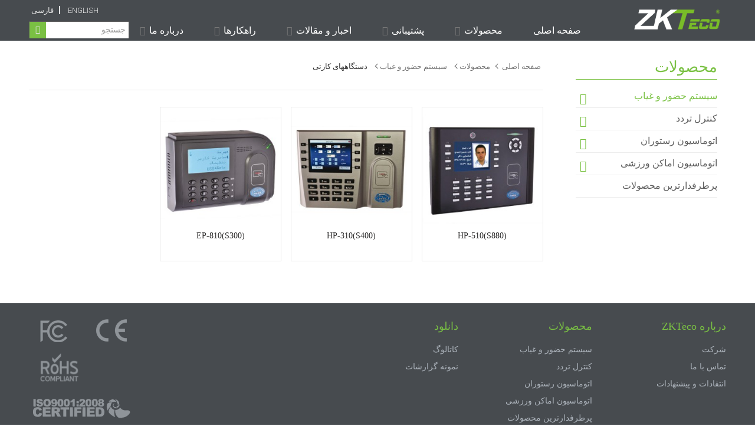

--- FILE ---
content_type: text/html; charset=UTF-8
request_url: http://zkteco.ir/rfid-attendance-1
body_size: 5823
content:
<!DOCTYPE html>
<html>
<!--[if lt IE 7]>      <html class="no-js lt-ie9 lt-ie8 lt-ie7"> <![endif]-->
<!--[if IE 7]>         <html class="no-js lt-ie9 lt-ie8"> <![endif]-->
<!--[if IE 8]>         <html class="no-js lt-ie9"> <![endif]-->
<!--[if gt IE 8]><!--> <html class="no-js"> <!--<![endif]-->
<head>
<meta charset="utf-8">
<meta http-equiv="X-UA-Compatible" content="IE=edge">
<meta name="description" content="">
<meta name="viewport" content="width=device-width, initial-scale=1">
<meta name="viewport" content="width=device-width, maximum-scale=1.0" />
<meta name="baseurl" content="http://www.zkteco.ir/" />
	<meta name="title" content="" />
	<meta name="description" content="" />
	<meta name="keywords" content="" />
<title>RFID Attendance</title>

<link rel="shortcut icon" type="image/x-icon" href="http://www.zkteco.ir/assets/images/favicon.ico" media="screen" />
<!--<link rel="shortcut icon" href="http://www.zkteco.ir/assets/images/fav-icon.png">-->
	<link media="all" type="text/css" rel="stylesheet" href="http://www.zkteco.ir/assets/css/reset.css">
<link media="all" type="text/css" rel="stylesheet" href="http://www.zkteco.ir/assets/css/bootstrap.min.css">

<link media="all" type="text/css" rel="stylesheet" href="http://www.zkteco.ir/assets/css/bootstrap-ar.min.css">

<link media="all" type="text/css" rel="stylesheet" href="http://www.zkteco.ir/assets/css/fancybox.css">
<link media="all" type="text/css" rel="stylesheet" href="http://www.zkteco.ir/assets/css/animate.css">
<link media="all" type="text/css" rel="stylesheet" href="http://www.zkteco.ir/assets/css/owl.carousel.css">

<link media="all" type="text/css" rel="stylesheet" href="http://www.zkteco.ir/assets/css/font-awesome.min.css">
<link media="all" type="text/css" rel="stylesheet" href="http://www.zkteco.ir/assets/css/daisynav.css">
<link media="all" type="text/css" rel="stylesheet" href="http://www.zkteco.ir/assets/css/main.css">
<link media="all" type="text/css" rel="stylesheet" href="http://www.zkteco.ir/assets/css/main-ar.css">
<link media="all" type="text/css" rel="stylesheet" href="http://www.zkteco.ir/assets/css/daisynav-ar.css">
<script src="http://www.zkteco.ir/assets/js/jquery.js"></script>
<script src="http://www.zkteco.ir/assets/js/jquery.validate.js"></script>

 
<!--[if lt IE 9]>
    <script src="http://www.zkteco.ir/assets/js/html5shiv.js"> </script>
    <script src="http://www.zkteco.ir/assets/js/respond.min.js"> </script>
 <![endif]-->

</head>
<body id="content">
	
	<!--FLOATING SOCIAL MEDIA-->        
            <!--div class="socialMediaWrap">  
                <ul class="socialButtonWrap">
					<li><a target="_blank" href="https://www.facebook.com/ZKTecoME/timeline"><i class="fa fa-facebook"></i></a></li>
                    <li><a target="_blank" href="https://twitter.com/ZKTecoME"><i class="fa fa-twitter"></i></a></li>
                    <li><a target="_blank" href="https://plus.google.com/u/0/+ZKTecoMiddleEast"><i class="fa  fa-google-plus"></i></a></li>
                    <li><a target="_blank" href="http://www.instagram.com"><i class="fa fa-linkedin"></i></a></li>
                    <li><a target="_blank" href="https://www.youtube.com/ZKTecoMiddleEast"><i class="fa fa-youtube-play"></i></a></li>                                   
             </ul>	
            </div-->          
        <!--FLOATING SOCIAL MEDIA-->
        	<header class="light mainHeader header">   
            <div class="container"> 	    	
            <nav class="navbar navbar-default mainNavWrap" role="navigation">
                <!-- Brand and toggle get grouped for better mobile display --> 
						
                <div class="navbar-logo">                                                          
                   <div class="logo-block"> 
						<a class="navbar-brand logoBig " href="http://www.zkteco.ir/"><img class="logo" src="http://www.zkteco.ir/assets/uploads/logo/6a22a21398f7e423bc2b74817ba6d399.png" alt="Zkteco"/></a>
				   </div> 
					
                </div> 
				<div class="languageArabic_res"><a href="http://www.zkteco.ir/language/en">ENGLISH</a></div>
                <div class="headerRightWrap ">
                    <ul class="loginMenu">
						<div class="menu-toggle-button" data-menu-id="demo-menu"><i class="fa fa-bars"></i></div>
						
					
						<li class="languageArabic"> <a href="http://www.zkteco.ir/language/en" class="langEnglish">ENGLISH</a> &nbsp; | &nbsp;<a href="http://www.zkteco.ir/language/ar" class="langarabic" >فارسی</a> </li>                            
					</ul>
					<!-- Collect the nav links, forms, and other content for toggling -->
                    <div class="navbar-right">                         
                        <div class="menu-block">				
								
							<ul id="demo-menu" class="menu-list"><li class=""><a href="http://www.zkteco.ir/"> صفحه اصلی</a></li> <li data-lang="محصولات" class=" has-submenu " data-level="0" data-id="1"><a href="http://www.zkteco.ir/products" class="">محصولات</a><ul class="sub-menu"> <li data-lang="" class=" has-submenu  sub-menu " data-level="1" data-id="2"><a href="http://www.zkteco.ir/time-attendance" class="">سيستم  حضور و غياب</a><ul class="sub-menu"> <li data-lang="" class=" has-submenu  sub-menu " data-level="2" data-id="7"><a href="http://www.zkteco.ir/biometric-ta-device" class=" ">دستگاه بيومتريک   T&A</a><ul class="sub-menu"> <li data-lang="" class="" data-level="3" data-id="8"><a href="http://www.zkteco.ir/fingerprint-device-1" class=" ">دستگاههای اثر انگشتی</a> </li> <li data-lang="" class="" data-level="3" data-id="41"><a href="http://www.zkteco.ir/face-device" class=" ">دستگاههای تشخيص چهره</a> </li> </ul> </li> <li data-lang="" class="" data-level="2" data-id="31"><a href="http://www.zkteco.ir/rfid-attendance-1" class=" ">دستگاههای  کارتی</a> </li> <li data-lang="" class="" data-level="2" data-id="39"><a href="http://www.zkteco.ir/portable-device-1" class=" ">دستگاههاي قابل حمل</a> </li> <li data-lang="" class="" data-level="2" data-id="40"><a href="http://www.zkteco.ir/software-4" class=" ">نرم افزار حضور و غیاب</a> </li> </ul> </li> <li data-lang="" class=" has-submenu  sub-menu " data-level="1" data-id="3"><a href="http://www.zkteco.ir/access-control" class="">كنترل   تردد</a><ul class="sub-menu"> <li data-lang="" class=" has-submenu  sub-menu " data-level="2" data-id="32"><a href="http://www.zkteco.ir/standalone-device-1" class=" ">دستگاههاي  standalone</a><ul class="sub-menu"> <li data-lang="" class="" data-level="3" data-id="33"><a href="http://www.zkteco.ir/fingerprint-1" class=" ">اثر انگشتی</a> </li> <li data-lang="" class="" data-level="3" data-id="48"><a href="http://www.zkteco.ir/multi-biometric" class=" ">تشخیص چهره</a> </li> <li data-lang="" class="" data-level="3" data-id="49"><a href="http://www.zkteco.ir/rfid" class=" ">کارتی</a> </li> </ul> </li> <li data-lang="" class=" has-submenu  sub-menu " data-level="2" data-id="43"><a href="http://www.zkteco.ir/control-panel-1" class=" ">پنل  کنترل تردد</a><ul class="sub-menu"> <li data-lang="" class="" data-level="3" data-id="50"><a href="http://www.zkteco.ir/inbio-series" class=" ">سری inBio</a> </li> </ul> </li> </ul> </li> <li data-lang="" class=" has-submenu  sub-menu " data-level="1" data-id="96"><a href="http://www.zkteco.ir/feed-automation" class="">اتوماسیون رستوران</a><ul class="sub-menu"> <li data-lang="" class="" data-level="2" data-id="97"><a href="http://www.zkteco.ir/restaurant-software" class=" ">نرم افزار رستوران</a> </li> </ul> </li> <li data-lang="" class=" has-submenu  sub-menu " data-level="1" data-id="98"><a href="http://www.zkteco.ir/sport" class="">اتوماسیون اماکن ورزشی</a><ul class="sub-menu"> <li data-lang="" class="" data-level="2" data-id="99"><a href="http://www.zkteco.ir/club5-1" class=" ">نرم افزار مدیریت اماکن ورزشی</a> </li> </ul> </li> <li data-lang="" class="" data-level="1" data-id="103"><a href="http://www.zkteco.ir/most-popular-products-1" class="">پرطرفدارترین محصولات</a> </li> </ul> </li> <li data-lang="محصولات" class=" has-submenu " data-level="0" data-id="18"><a href="http://www.zkteco.ir/support" class="">پشتيبانی</a><ul class="sub-menu"> <li data-lang="" class="" data-level="1" data-id="21"><a href="http://www.zkteco.ir/online-support" class="">پشتيبانی آنلاين</a> </li> <li data-lang="" class="" data-level="1" data-id="108"><a href="http://www.zkteco.ir/training" class="">ویدیو های آموزشی</a> </li> <li data-lang="" class="" data-level="1" data-id="23"><a href="http://www.zkteco.ir/faq" class="">سوالات متداول</a> </li> <li data-lang="" class=" has-submenu  sub-menu " data-level="1" data-id="22"><a href="http://www.zkteco.ir/download" class="">دريافت  فايل</a><ul class="sub-menu"> <li data-lang="" class="" data-level="2" data-id="26"><a href="http://www.zkteco.ir/data-sheet" class=" ">کاتالوگ</a> </li> <li data-lang="" class="" data-level="2" data-id="91"><a href="http://www.zkteco.ir/report-1" class=" ">نمونه گزارشات</a> </li> </ul> </li> </ul> </li> <li data-lang="محصولات" class=" has-submenu " data-level="0" data-id="93"><a href="http://www.zkteco.ir/newsletter-news" class="">اخبار و مقالات</a><ul class="sub-menu"> <li data-lang="" class="" data-level="1" data-id="94"><a href="http://www.zkteco.ir/newsletter" class="">مقالات</a> </li> <li data-lang="" class="" data-level="1" data-id="95"><a href="http://www.zkteco.ir/news" class="">اخبار</a> </li> </ul> </li> <li data-lang="محصولات" class=" has-submenu " data-level="0" data-id="105"><a href="http://www.zkteco.ir/solutions-2" class="">راهکارها</a><ul class="sub-menu"> <li data-lang="" class="" data-level="2" data-id="106"><a href="http://www.zkteco.ir/time-attendance-1" class=" ">حضور و غیاب</a> </li> <li data-lang="" class="" data-level="2" data-id="107"><a href="http://www.zkteco.ir/access-control-1" class=" ">کنترل تردد</a> </li> </ul> </li> <li data-lang="محصولات" class=" has-submenu " data-level="0" data-id="19"><a href="http://www.zkteco.ir/about-us" class="">درباره ما</a><ul class="sub-menu"> <li data-lang="" class="" data-level="1" data-id="28"><a href="http://www.zkteco.ir/company" class="">شركت</a> </li> <li data-lang="" class="" data-level="1" data-id="29"><a href="http://www.zkteco.ir/contact-us" class="">تماس با ما</a> </li> <li data-lang="" class="" data-level="1" data-id="30"><a href="http://www.zkteco.ir/enquiry" class="">انتقادات و پیشنهادات</a> </li> </ul> </li> 								</ul>
								<div class="searchForm">
						<form method="POST" action="http://www.zkteco.ir/search" accept-charset="UTF-8" class="search-form" id="sitesearchForm"><input name="_token" type="hidden" value="U9jNkHOOWm8iKY0KifrPqdVbaMTVln4Uyhs1ur1g">
									
							
								<div class="form-group has-feedback">                                       
									<label for="search" class="sr-only">﻿جستجو</label>
									<input type="text" class="form-control" name="searchterm" id="search" placeholder=جستجو onClick="blur"  >
									<div id="searchDiv"> <span class="glyphicon glyphicon-search form-control-feedback" id="searchIcon"></span></div>                                            
								</div>
							</form>
						</div>
								
							
						</div>                                                   
                    </div>
                    <!-- /.navbar-collapse -->
                </div> 
			</nav>  
          </div>
			</header>	
	
	<div class="midle-main inner-main">
		<div class="container">
			
				<div class="col-sm-8 col-md-9 left-sect animated wow fadeInRight">
					<div class="solution">	
												<div class="breadcrumbsWrap">
							<ul class="breadcrumbs"><li><a href="http://www.zkteco.ir/" class="homebrc">صفحه اصلی</a> <span class="brc-expand"></span></li><li><a href="http://www.zkteco.ir/products">محصولات</a><span class="brc-expand"></span></li><li><a href="http://www.zkteco.ir/time-attendance">سيستم  حضور و غياب</a><span class="brc-expand"></span></li><li class="current">دستگاههای  کارتی</li></ul>
							<div class="clearfix"></div>
						</div>
												
						<div class="clearfix"></div>
						<!--product item-->
												<div class="prdocts-main">
							<div class="row prdRow">						
																<div class="col-sm-6  col-md-3 prd">
									<a href="http://www.zkteco.ir/product-details/s880-2016-12-25"><div class="product-item">
																					<img src="http://www.zkteco.ir/assets/uploads/products/small/68ea0eca67813187370d0dfbe8f0ec27.jpg">
																				<div class="prdName">HP-510(S880)  </div>
									</div></a>
								</div>	
																<div class="col-sm-6  col-md-3 prd">
									<a href="http://www.zkteco.ir/product-details/s400-2016-12-25"><div class="product-item">
																					<img src="http://www.zkteco.ir/assets/uploads/products/small/ebf1d4519bfef3b54dca8193bd49a5a5.jpg">
																				<div class="prdName">HP-310(S400)  </div>
									</div></a>
								</div>	
																<div class="col-sm-6  col-md-3 prd">
									<a href="http://www.zkteco.ir/product-details/s300-2016-12-25"><div class="product-item">
																					<img src="http://www.zkteco.ir/assets/uploads/products/small/e1e5b6cfeb39f6a5e26cdff0b719dbca.jpg">
																				<div class="prdName">EP-810(S300)  </div>
									</div></a>
								</div>	
															</div>
						</div>
												<!--product item-->
					</div>
				</div>
				<div class="col-sm-4 col-md-3 right-sect animated wow fadeInLeft">
					<aside class="side-block">
						<h2>محصولات</h2>
						<ul id="sidebarExpand" class="nav"> <li  class="has-sidesubmenu"  class="side-sub-menu" data-level="1" data-id="2"><a href="http://www.zkteco.ir/time-attendance" class=" selected " >سيستم  حضور و غياب</a><ul class="sub-menu"> <li data-lang="rfid-attendance-1" class=" has-submenu  sub-menu " data-level="2" data-id="7"><a href="http://www.zkteco.ir/biometric-ta-device" class=" ">دستگاه بيومتريک   T&A</a><ul class="sub-menu"> <li data-lang="" class="" data-level="3" data-id="8"><a href="http://www.zkteco.ir/fingerprint-device-1" class=" ">دستگاههای اثر انگشتی</a> </li> <li data-lang="" class="" data-level="3" data-id="41"><a href="http://www.zkteco.ir/face-device" class=" ">دستگاههای تشخيص چهره</a> </li> </ul> </li> <li data-lang="rfid-attendance-1" class=" active " data-level="2" data-id="31"><a href="http://www.zkteco.ir/rfid-attendance-1" class=" currentMenu">دستگاههای  کارتی</a> </li> <li data-lang="rfid-attendance-1" class="" data-level="2" data-id="39"><a href="http://www.zkteco.ir/portable-device-1" class=" ">دستگاههاي قابل حمل</a> </li> <li data-lang="rfid-attendance-1" class="" data-level="2" data-id="40"><a href="http://www.zkteco.ir/software-4" class=" ">نرم افزار حضور و غیاب</a> </li> </ul> </li> <li  class="has-sidesubmenu"  class="side-sub-menu" data-level="1" data-id="3"><a href="http://www.zkteco.ir/access-control" class="" >كنترل   تردد</a><ul class="sub-menu"> <li data-lang="rfid-attendance-1" class=" has-submenu  sub-menu " data-level="2" data-id="32"><a href="http://www.zkteco.ir/standalone-device-1" class=" ">دستگاههاي  standalone</a><ul class="sub-menu"> <li data-lang="" class="" data-level="3" data-id="33"><a href="http://www.zkteco.ir/fingerprint-1" class=" ">اثر انگشتی</a> </li> <li data-lang="" class="" data-level="3" data-id="48"><a href="http://www.zkteco.ir/multi-biometric" class=" ">تشخیص چهره</a> </li> <li data-lang="" class="" data-level="3" data-id="49"><a href="http://www.zkteco.ir/rfid" class=" ">کارتی</a> </li> </ul> </li> <li data-lang="rfid-attendance-1" class=" has-submenu  sub-menu " data-level="2" data-id="43"><a href="http://www.zkteco.ir/control-panel-1" class=" ">پنل  کنترل تردد</a><ul class="sub-menu"> <li data-lang="" class="" data-level="3" data-id="50"><a href="http://www.zkteco.ir/inbio-series" class=" ">سری inBio</a> </li> </ul> </li> </ul> </li> <li  class="has-sidesubmenu"  class="side-sub-menu" data-level="1" data-id="96"><a href="http://www.zkteco.ir/feed-automation" class="" >اتوماسیون رستوران</a><ul class="sub-menu"> <li data-lang="rfid-attendance-1" class="" data-level="2" data-id="97"><a href="http://www.zkteco.ir/restaurant-software" class=" ">نرم افزار رستوران</a> </li> </ul> </li> <li  class="has-sidesubmenu"  class="side-sub-menu" data-level="1" data-id="98"><a href="http://www.zkteco.ir/sport" class="" >اتوماسیون اماکن ورزشی</a><ul class="sub-menu"> <li data-lang="rfid-attendance-1" class="" data-level="2" data-id="99"><a href="http://www.zkteco.ir/club5-1" class=" ">نرم افزار مدیریت اماکن ورزشی</a> </li> </ul> </li> <li  data-level="1" data-id="103"><a href="http://www.zkteco.ir/most-popular-products-1" class="" >پرطرفدارترین محصولات</a> </li> </ul>					
					</aside>
				</div>
			
		</div>
	</div>



	
    <footer class="footerWrap">	
    <div class="footer-menu-main ">
		<div class="container">        
			<div class="social-footer">  
                <ul>
					<li ><a href="#" target="_blank"> <i class="fa fa-facebook"></i></a></li>
                    <li ><a href="#" target="_blank" ><i class="fa fa-twitter"></i></a></li>
                    <li ><a href="#" target="_blank" ><i class="fa  fa-google-plus"></i></a></li>
                    <li><a href="#" target="_blank" ><i class="fa fa-linkedin"></i></a></li>
                    <li><a href="#" target="_blank" ><i class="fa fa-youtube-play"></i></a></li> 
                </ul>	
            </div>
            <div class="clearfix"></div>
        	<div class="row ">
				<div class="col-sm-9 animated wow fadeInLeft">
					<div class="row ">
						<div class="col-sm-3 col-sm-6">
							<div class="ftr-menu">
								<h3>درباره ZKTeco </h3>
								<ul>
																	<li><a href="http://www.zkteco.ir/company">شركت</a></li>
																	<li><a href="http://www.zkteco.ir/contact-us">تماس با ما</a></li>
																	<li><a href="http://www.zkteco.ir/enquiry">انتقادات و پیشنهادات</a></li>
								 
								</ul>	
							</div>  
						</div>                
						<div class="col-sm-3 ">
							<div class="ftr-menu">
								<h3>محصولات </h3>
								<ul>
								  									<li><a href="http://www.zkteco.ir/time-attendance">سيستم  حضور و غياب</a></li>
																	<li><a href="http://www.zkteco.ir/access-control">كنترل   تردد</a></li>
																	<li><a href="http://www.zkteco.ir/feed-automation">اتوماسیون رستوران</a></li>
																	<li><a href="http://www.zkteco.ir/sport">اتوماسیون اماکن ورزشی</a></li>
																	<li><a href="http://www.zkteco.ir/most-popular-products-1">پرطرفدارترین محصولات</a></li>
								 					  
								</ul>	
							</div>  
						</div>
						<div class=" col-sm-3">
							<div class="ftr-menu">
								<h3> دانلود</h3>
								<ul>
																	<li><a href="http://www.zkteco.ir/data-sheet">کاتالوگ</a></li>
																	<li><a href="http://www.zkteco.ir/report-1">نمونه گزارشات</a></li>
								 
								</ul>	
							</div>  
						</div>
						<!--div class=" col-sm-3">
							<div class="ftr-menu">
								<h3>صفحه </h3>
								<ul>
								   
								</ul>	
							</div>  
						</div-->
					</div>
				</div>
				<div class="col-sm-3 animated wow fadeInRight">
					<div class="client1"><img src="http://www.zkteco.ir/assets/images/client1.png" /></div>
					<div class="client2"><img src="http://www.zkteco.ir/assets/images/client2.png" /></div>
					<div class="client1"><img src="http://www.zkteco.ir/assets/images/client3.png" /></div>
					<div class="client2"><img src="http://www.zkteco.ir/assets/images/client4.png" /></div>
				</div>                
            </div>   
        </div>	
	</div>
    <div class="footer-bottom">
		<ul>
		 <li> Copyright &copy; 2025 کلیه حقوق متعلق به شرکت سامانه های بُعد پنجم می باشد    </li>   
		 <li> I <a href="#">نقشه سایت </a>  </li>  
		 <li> I<a href="http://www.zkteco.ir/privacy-policy">Privacy Policy </a>   </li>  
		 <li>I <a href="http://www.zkteco.ir/terms-condition"> شرایط و مقررات</a></li>
		 </ul>
    </div>       
</footer>
			
			<script src="http://www.zkteco.ir/assets/js/floating-1.12.js"></script>
<script type="text/javascript" src="http://cdnjs.cloudflare.com/ajax/libs/gsap/latest/TweenMax.min.js"></script>
<script src="http://www.zkteco.ir/assets/js/bootstrap.min.js"></script>
<script src="http://www.zkteco.ir/assets/js/wow.js"></script>
<script src="http://www.zkteco.ir/assets/js/fancybox.js"></script>
<script src="http://www.zkteco.ir/assets/js/owl.carousel.js"></script>
<script src="http://www.zkteco.ir/assets/js/jquery.daisynav.min.js"></script>
<script src="http://www.zkteco.ir/assets/js/jquery.navgoco.js"></script>
<script src="http://www.zkteco.ir/assets/js/jquery.stickit.js"></script>
<script src="http://www.zkteco.ir/assets/js/jquery.mobile.custom.min.js"></script>
<script src="http://www.zkteco.ir/assets/js/main.js"></script>

 
	


</body>
</html>

--- FILE ---
content_type: text/css
request_url: http://www.zkteco.ir/assets/css/daisynav.css
body_size: 1965
content:
/* Menu Styles */

/* Init Logic */
.menu-toggle-button{padding:1em;cursor:pointer;padding: 6px 13px;  margin-top: 10px;}
.menu-toggle-button{display:none;background: #7ac143; color:#fff}
.menu-toggle-button.active{color:#ffffff;background: #333;}

ul.menu-list{list-style:none;position:relative;display:inline-table;padding:0px;margin:0px;height:100%}
ul.menu-list li{float:left;position:relative;text-align:left;}
ul.menu-list li a{display:inline-block;}
ul.menu-list li a{display:block;}

/* Handling Submenu */
ul.menu-list ul{display:none;padding:0px;margin:0px;position:absolute;top:100%;left:0px;list-style:none;z-index: 700}
ul.menu-list ul li{position:relative;float:none;padding:0px;margin:0px;}
ul.menu-list ul ul{position:absolute;top:0%;left:100%;z-index: 700}
ul.menu-list li:hover>ul{display:inline-block;}
/* End Init Logic */

/* Style */

ul.menu-list li:hover>ul{background:#fff!ie;} /* Fix for IE7 */

/* Submenu Expand Icon */
ul.menu-list li.has-submenu>a>span.menu-expand{padding-left:6px;margin-top:3px; float:right; display: inline;
  font: normal normal normal 14px/1 FontAwesome;
  font-size: inherit;
  text-rendering: auto;
  -webkit-font-smoothing: antialiased;
  -moz-osx-font-smoothing: grayscale;
  transform: translate(0, 0);/*line-height:2.2em;font-size: 0.6em;*/} /* All levels */
  
ul.menu-list li.has-submenu>a>span.menu-expand{float:none\9; } /* Fix for IE9 and below */
ul.menu-list>li.has-submenu>a>span.menu-expand{ color:#7ac143} /* Level 1 */
ul.menu-list>li.has-submenu>a>span.menu-expand:after{content: "\f107"; color:#777777;} /* Level 1 */
ul.menu-list li li.has-submenu>a>span.menu-expand{} /* Level 2 */
ul.menu-list li li.has-submenu>a>span.menu-expand:after{content: "\f105";} /* Level 2 */
 @media screen and (-ms-high-contrast: active), (-ms-high-contrast: none) {  
  /* IE10+ specific styles go here */  
   ul.menu-list>li.has-submenu>a>span.menu-expand{float:none}
  ul.menu-list>li li.has-submenu>a>span.menu-expand{ float:right !important}
  
}

/* You can manage with of elements by width of a-tag */
ul.menu-list li a{color:#333;text-decoration:none;padding:5px 10px;} /* All levels */
ul.menu-list li>a{} /* Level 1 */
ul.menu-list li li>a{width:220px; font-size:14px;} /* Level 2 */
ul.menu-list li li li>a{} /* Level 3 */

/* First Level*/
ul.menu-list>li{ margin:0px 8px 0 0}
ul.menu-list>li>a{padding: 5px 16px;}
ul.menu-list>li:hover{ color:#7ac143  !important}

 ul.menu-list>li:focus{color:#7ac143}
 
ul.menu-list>li:hover > a{ background:#79bc28 !important;color:#FFF !important;}
ul.menu-list>li:hover > a .menu-expand:after{color:#79bc28}
ul.menu-list>li.has-submenu:hover>a>span.menu-expand:after{color:#FFF;}
.navbar-right>ul#demo-menu>li:hover>a{color:#fff;}
ul.menu-list>li:hover>a{color:#7ac143;}
ul.menu-list>li>a:hover{}
/* End First Level*/

/* Second Level*/
ul.menu-list>li>ul{border:0;}
ul.menu-list>li>ul>li{background:#7ac143;}
ul.menu-list>li>ul>li>a{position:relative; color:#FFF;}
ul.menu-list>li>ul>li:hover{background:#474b4f;}
ul.menu-list>li>ul>li:hover>a{color:#FFF;}
ul.menu-list>li>ul>li>a:hover{}
/* End Second Level*/

/* Third Level*/
ul.menu-list>li>ul>li>ul{/*border:1px solid #f2f2f2;*/}
ul.menu-list>li>ul>li>ul>li{background:#7ac143;}
ul.menu-list>li>ul>li>ul>li>a{width: 230px;}
ul.menu-list>li>ul>li>ul>li:hover{background:#474b4f}
ul.menu-list>li>ul>li>ul>li:hover>a{}
ul.menu-list>li>ul>li>ul>li>a:hover{}
/* End Third Level*/

/* four Level*/
ul.menu-list>li>ul>li>ul>li>ul{/*border:1px solid #f2f2f2;*/}
ul.menu-list>li>ul>li>ul>li>ul>li{background:#7ac143;}
ul.menu-list>li>ul>li>ul>li>ul>li>a{width: 230px;}
ul.menu-list>li>ul>li>ul>li>ul>li:hover{background:#474b4f}
ul.menu-list>li>ul>li>ul>li>ul>li:hover>a{}
ul.menu-list>li>ul>li>ul>li>ul>li>a:hover{}
/* End Third Level*/







/* End Menu Styles */


/* RESPONSIVE MEDIA QUERIES */
@media screen and (max-width: 767px){

/* Menu Styles */

/* Init Logic */
.menu-toggle-button{display:block;float:right ; position:absolute; top:15px; right:20px;}
.show-for-devices{display:block!important;opacity: 1 !important;}

ul.menu-list{display:none;opacity: 0;-webkit-transition: opacity 1s;background:#79bc28;}

ul.menu-list li{clear:both;float:none;}

/* Handling Submenu */
ul.menu-list ul{display:none;position:relative;}
ul.menu-list ul li{}
ul.menu-list ul ul{position:relative;top:100%;left:0%;}
ul.menu-list li:hover>ul{display:none;}
/* End Init Logic */

/* Style */

ul.menu-list li:hover>ul{background:#fff!ie;} /* Fix for IE7 */

/* Submenu Expand Icon */
ul.menu-list li.has-submenu>a>span.menu-expand{font-size: 1em;padding:5px 10px;line-height:1em;position:absolute;right:0;z-index: 700;position:absolute;top:0;right:2px;} /* All levels */
ul.menu-list>li.has-submenu>a>span.menu-expand{} /* Level 1 */
ul.menu-list li li.has-submenu>a>span.menu-expand{padding:0.4em 0.5em;margin-top:0;} /* Level 2 */
ul.menu-list li li.has-submenu>a>span.menu-expand:after{content:'\f107'; padding-right:10px;} /* Level 2 */


 
/* You can manage with of elements by width of a-tag */
ul.menu-list li a{color:#333;position:relative} /* All levels */
ul.menu-list li>a{} /* Level 1 */
ul.menu-list li li>a{width:auto;} /* Level 2 */
ul.menu-list li li li>a{} /* Level 3 */

/* First Level*/
ul.menu-list>li{margin:0px;border:none;border-bottom:1px solid #6fab26;}
ul.menu-list>li>a{position:relative;}
ul.menu-list>li:hover{background:#474b4f;}
ul.menu-list>li:hover>a{color:#fff;}
ul.menu-list>li>a:hover{}
/* End First Level*/

/* Second Level*/
ul.menu-list>li>ul{border:none;}
/*ul.menu-list>li>ul>li{padding-left:5px;}*/
ul.menu-list>li>ul>li>a{}
ul.menu-list>li>ul>li:hover{}
ul.menu-list>li>ul>li:hover>a{}
ul.menu-list>li>ul>li>a:hover{}
/* End Second Level*/

/* Third Level*/
ul.menu-list>li>ul>li>ul{border:none;  }
ul.menu-list>li>ul>li>ul>li{ background:#383b3e; padding:0 5px}
ul.menu-list>li>ul>li>ul>li>a{}
ul.menu-list>li>ul>li>ul>li:hover{background:#5d8b26;}
ul.menu-list>li>ul>li>ul>li:hover>a{}
ul.menu-list>li>ul>li>ul>li>a:hover{}
/* End Third Level*/

/* End Style */


/* End Menu Styles */

#cssmenu{width:100%;float:none;}

}

--- FILE ---
content_type: text/css
request_url: http://www.zkteco.ir/assets/css/main.css
body_size: 13898
content:
/*
	Template Author : pgsuae.com
	Template Name   : Zkteco	
	*****************************************
    - fonts
    - general css
    - header
    - services
    - video
    - testimonials
	- footer
*/

@import url(http://fonts.googleapis.com/css?family=Roboto:400,300,100,500);
/*@font-face { 
	font-family: 'Web Yekan'; src: url('../fonts/GE_SS_Two_Light.eot'); 
	src: url('../fonts/GE_SS_Two_Light.eot?#iefix') format('embedded-opentype'),  
	url('../fonts/GE_SS_Two_Light.woff') format('woff'),  url('../fonts/GE_SS_Two_Light.ttf') format('truetype'),  
	url('../fonts/GE_SS_Two_Light.svg#Web Yekan') format('svg'); 
	font-weight: normal; 
	font-style: normal; }*/


/*  General CSS*/
body { background: #fff; font-family: 'Roboto', sans-serif; font-weight:400; font-size:17px; color:#212121; }
a { -webkit-transition: 400ms; -moz-transition: 400ms; -o-transition: 400ms; transition: 400ms; outline:none; text-decoration:none !important }
b, strong{ font-weight:400}
ol, ul { padding:0px; margin:0px; list-style:none }
.wrapper { width: 1100px; margin: 0 auto; }
h1, h2, h3, h4, h5, h6 {  font-weight:400;/* letter-spacing: 1px; */ }
h1 { font-size: 2em; margin: .67em 0 }
h2 { font-size: 1.5em; margin: .75em 0 }
h3 { font-size: 1.17em; margin: .83em 0 }
h5 { font-size: .83em; margin: 1.5em 0 }
h6 { font-size: .75em; margin: 1.67em 0 }
h1, h2, h3, h4, h5, h6 { font-weight: 400 }
.clearfix:before, .clearfix:after { content: " "; display: table; }
.clearfix:after { clear: both; }
.clearfix { *zoom: 1;
}
.center { text-align:center }
/*    header    */
header { width: 100%;/*height: 125px;*/ }
header .logo { float: left; }
header nav { /*float: right;
    margin-top: 57px;*/ }
header nav ul li { list-style: none; display: block; float: left;/*margin-left: 50px;*/ }
header nav ul li a { text-decoration: none; font-size: 16px; transition:all .2s linear; -webkit-transition:all .2s linear; -moz-transition:all .2s linear; -o-transition:all .2s linear; }
header.light nav ul li a { color: #e5e5e5; font-weight:300; }
.navbar-right>ul#demo-menu>li>a { color: #0f1110; font-size:16px; font-weight:300 }
ul#demo-menu>li{/*background:#d4d4d4;*/}
ul#demo-menu>li>a { color: #FFF; /*text-transform:uppercase*/;}
ul#demo-menu>li>a:hover, ul#demo-menu>li>a.active { color:#79bc28 }

.loginMenu li a { font-size:13px; font-weight:300; text-decoration:none; color:#c1c1c1; }
.loginMenu li a:hover { color:#7ac143 }
.dropdown-menu>li>a:hover, .dropdown-menu>li>a:focus { background:#a28f2b; }
header.dark nav ul li a { color: #5d5d5d; }
header nav ul.sub-menu li a { font-weight:300; letter-spacing: 0.05em; color:#fff }
header.dark nav ul li a:hover { color: #919191; }
footer { padding: 15px 0 0; background:#474b4f/*overflow: hidden;*/ }
footer .footer_logo { float: left; }
footer .rights p { float: left; color: #838181; font-size: 13px; margin: 5px 0 0 40px; }
footer .rights p a { color: #777; font-size: 13px; font-weight: bold; text-decoration: none; }
footer nav ul { float: right; overflow: hidden; list-style: none; margin-top: 5px; }
footer nav ul li { float: left; margin-left: 25px; }
footer nav ul li a { color: #838181; font-size: 13px; text-decoration: none; transition:all .2s linear; -webkit-transition:all .2s linear; -moz-transition:all .2s linear; -o-transition:all .2s linear; }
footer nav ul li a:hover { color: #616161; }
/*dropdown menu style*/

.dropdown-submenu { position:relative; }
.dropdown-submenu > .dropdown-menu { top:0; left:100%; margin-top:-6px; margin-left:-1px; }
.dropdown-submenu:hover > .dropdown-menu { display:block; }
.dropdown-submenu > a:after { display:block; content:" "; float:right; width:0; height:0; border-color:transparent; border-style:solid; border-width:5px 0 5px 5px; border-left-color:#cccccc; margin-top:5px; margin-right:-10px; }
.dropdown-submenu:hover > a:after { border-left-color:#ffffff; }
.dropdown-submenu .pull-left { float:none; }
.dropdown-submenu.pull-left > .dropdown-menu { left:-100%; margin-left:10px; }
.root:hover > .dropdown-menu { display: block; }
.mainNavWrap { margin-bottom:0; border:none; background:none; }
.navbar-brand { height:auto; }
.navbar-right { margin-right:0px; }
.navbar-logo { max-width:160px; float:left }
.logo-block { display:block;  }
/*dropdown menu style*/
.mainNavWrap { font-size:16px; font-weight:400; }
.mainNavWrap a { color:#2e2e2e; }
.nav>li>a { }
.navbar-brand { padding-left:0; padding-right:3px; }
.navbar-default .navbar-nav>li>a { color:#2e2e2e !important; }
.navbar-collapse { margin-top:6px; }
.navbar-default .navbar-nav>.active>a, .navbar-default .navbar-nav>.active>a:hover, .navbar-default .navbar-nav>.active>a:focus, .navbar-default .navbar-nav>li>a:hover { background:#9a7f26; color:#FFF; background: rgba(130, 39, 78, 0.6); }
.menu-list>li>a:hover, .menu-list>li.active>a { color:#0f1110 }
.shrink .menu-list>li.active>a { color:#212121 }
.shrink .menu-list>li>a:hover { color:#fff }
.menu-list>li>a:hover { background:#7ac143 !important;color:#FFF !important;    }
.menu-list>li.active>a { background:#7ac143 !important; color:#FFF;}
/*ul.menu-list>li>ul{border-top:4px solid #0f8ad2;}*/

.menu-list>li>a { }
.headerRightWrap { float:right; }
.topMenu { margin:0; padding:0; float:right; }
.topMenu li { list-style:none; display:inline-block; margin:0 10px; }
.topMenu li.searchForm { margin-top: -5px; }
.topMenu li.searchForm input:focus { outline:none; }
.headerRightTopBar { margin-top:18px; }
.topMenu li.date { font-weight:300; font-size:14px; margin-right: 30px; }
.topMenu li.language { font-size:14px; color:#a28f2b; }
.quick-enquiry { height:40px; padding:15px 20px; display:block; font-size:22px; color:#fff; width:120px; text-align:center !important; display:block; }
ul.menu-list > li.quick-enquiry { margin:0px; margin-left:30px; padding:0px; }
.quick-enquiry a { color:#fff !important; font-size:18px; background:#7ac143 !important; height:32px; border-radius:0px !important; line-height:23px  }
.quick-enquiry a:hover { background:#d4d4d4 !important; color:#fff !important; }
.socialMedia { float:right; position:absolute; right:0; top:0px; color:#FFF; z-index:9999 }
.socialMedia li { list-style:none; text-align:center; padding:13px 15px; cursor:pointer; height:49px; }
.socialMedia li.fb { background:#3b579d; }
.socialMedia li.fb:hover { background:#24418a; }
.socialMedia li.twit { background:#1ab2e8; }
.socialMedia li.twit:hover { background:#0c95c5; }
.footerMainMenu { margin:0; padding:0; ; margin-bottom:0px; font-size:14px; }
.footerMainMenu li { display:inline-block; margin:0 10px; font-weight:300; }
.footerMainMenu a { color:#FFF; text-decoration:none; }
.footerCopyRight { margin:0; padding:0; text-align:center; font-size:14px; }
.footerCopyRight li { display:inline-block; margin:0 2px; color:#e7e7e7; font-weight:300; }
.footerCopyRight a { color:#e7e7e7; text-decoration:none; }
.header { position: fixed; top: 0; left: 0; width: 100%; background:#474b4f; z-index: 1000; height: 69px; -webkit-transition: height 0.3s; -moz-transition: height 0.3s; transition: height 0.3s; text-align:center; /*-webkit-box-shadow: #666 0px 2px 4px;
-moz-box-shadow: #666 0px 2px 4px;
box-shadow: #666 0px 2px 4px;*/ }
.header.shrink { height: 56px;  /*line-height:20px;border-bottom:1px solid #e6e4e4*/ }
.header h1 { font-size:30px; font-weight:normal; -webkit-transition: all 0.3s; -moz-transition: all 0.3s; transition: all 0.3s; }
.header.shrink h1 { font-size:24px; -webkit-transition: all 0.3s; -moz-transition: all 0.3s; transition: all 0.3s; }
.bannerWrap { margin-top:0px; }
.header.shrink .socialMedia { }
.header.shrink .headerRightTopBar { display:none; }
.header.shrink .navbar-brand { padding-top:6px; padding-bottom:2px; }
.header.shrink .headerRightTopBar { margin-top: 9px; -webkit-transition: all 0.3s; -moz-transition: all 0.3s; transition: all 0.3s; }
.header.shrink .navbar-collapse { margin-top: 19px; -webkit-transition: all 0.3s; -moz-transition: all 0.3s; transition: all 0.3s; }
.logoSmall { display:none; }
.header .logoBig img { -webkit-transition: height 0.3s; -moz-transition: height 0.3s; transition: height 0.3s;  width:100%;  margin-top:9px; }
.header.shrink .logoBig img { max-height: 60px; width:140px; margin-top:4px; }
.navbar-brand { padding-top: 1px; padding-bottom:1px; }
.header.shrink .navbar-brand { padding-top: 4px; }
.header.shrink .logoSmall { display:block; }
.header.shrink .socialMedia { display:none; } 

/*======EXPAND SEARCH BOX=============*/
.searchForm { width:200px;float:right;width:170px; }
.search-form .form-group { float: right !important; transition: all 0.35s, border-radius 0s; width: 32px; height: 28px; margin-bottom:0; }
.search-form .form-group input.form-control { padding-right: 25px; border: 0 none; background: transparent; box-shadow: none; display:block;  color:#bdbebe; font-weight:300; font-size:14px; height:28px ;background:#FFF;color:#363636;}
.search-form .form-group input.form-control::-webkit-input-placeholder {
}
.search-form .form-group input.form-control:-moz-placeholder {
/* Firefox 18- */

}
.search-form .form-group input.form-control::-moz-placeholder {
/* Firefox 19+ */

}
.search-form .form-group input.form-control:-ms-input-placeholder {
}
/*.search-form .form-group:hover,
.search-form .form-group.hover {
  width: 100%;
  border-radius: 4px 25px 25px 4px;
}*/

.search-form .has-feedback-clicked, .search-form .has-feedback-clicked { width: 100%; box-shadow: 0 1px 1px rgba(0, 0, 0, 0.075) inset; border: 1px solid #8a8a8b; }
.search-form .form-group span.form-control-feedback { position: absolute; top: 0px; right: -2px; z-index: 2; display: block; width: 28px; height: 28px; line-height: 28px; text-align: center; color: #e5e5e5; left: initial; font-size: 14px; background:#7ac043;}
.searchForm .glyphicon { }
 input:focus::-webkit-input-placeholder {
color:transparent;
}
input:focus:-moz-placeholder {
color:transparent;
} /* FF 4-18 */
input:focus::-moz-placeholder {
color:transparent;
} /* FF 19+ */
input:focus:-ms-input-placeholder {
color:transparent;
} /* IE 10+ */
textarea:focus::-webkit-input-placeholder {
color:transparent;
}
textarea:focus:-moz-placeholder {
color:transparent;
} /* FF 4-18 */
textarea:focus::-moz-placeholder {
color:transparent;
} /* FF 19+ */
textarea:focus:-ms-input-placeholder {
color:transparent;
} /* IE 10+ */
.contactSubmitFeild input { cursor:pointer; background:none; border:1px solid #bea834; }
.contactSubmitFeild input:hover { background:#bea834; border:1px solid #aa9319; color:#FFF; }
ul#demo-menu>li.searchForm{margin-right:0;}
/*=======EXPAND SEARCH BOX============*/




/*STICKY HEADER*/	
.socialMediaWrap { }
.socialMediaWrap { position:absolute; width:45px; min-height:50px; right:0px; z-index:9; top:100px; }
.socialButtonWrap { margin:0; padding:0; }
.socialButtonWrap li { width:45px; height:45px; text-align:center; font-size:22px; border-top:1px solid #3e4041 }
.socialButtonWrap li:first-child { border:0px; }
.socialButtonWrap li a { display:block; width:45px; color:#7ac143; line-height:45px; background:#474b4f; }
.socialButtonWrap li a:hover { background:#7ac143; color:#fff }
body { position:relative; max-width:100%; }
.quickContactCap { -webkit-transform: rotate(270deg); -moz-transform: rotate(270deg); -o-transform: rotate(270deg); writing-mode: tb-rl; display:inline-block; color:#FFF; font-size:13px; }
.languageArabic { font-family: 'Droid Arabic Naskh', serif; font-size:17px; font-family: 'Web Yekan'; }
h2 { color:#114c95; font-weight:400; font-size:30px; }
/*========HOVER ZOOM ANIMATION========*/  
.divisionImg { background-size: 100% 100%; -moz-transition: all .5s; -webkit-transition: all .5s; transition: all .5s; background-position: center; }
.divisionHovered .divisionImg { -webkit-filter: grayscale(0); -moz-filter: grayscale(0); -ms-filter: grayscale(0); -o-filter: grayscale(0); filter: grayscale(0);/*filter: url(grayscale.svg)*/ filter: gray; background-size: 110% 110%; }
.copyRight { text-align:right; font-size: 14px; color:#464646 }
.header.shrink .headerRightWrap { margin-top:24px; }


.button { font-size:20px; text-transform:uppercase; border:2px solid #0f8ad2; padding:5px 15px; color:#0f8ad2; min-width:132px; text-align:center; display:inline-block; margin-top:15px; line-height: 27px; -webkit-transition: background 0.3s linear; -moz-transition: background 0.3s linear; -ms-transition: background 0.3s linear; -o-transition: background 0.3s linear; transition: background 0.3s linear; }
.shrink .navbar-right>ul#demo-menu>li>a { color:#000; }
.shrink .loginMenu { display:none; }
.bannerWrap .button { color:#FFF; }
.button:hover { background:#128fd9; color:#FFF; }
.loginMenu { float:right; margin:0; padding:0; margin-top:4px; margin-bottom:2px; height:30px; }
.loginMenu li { display:inline-block; margin-left:10px }
.loginMenu .twitterFollow a { font-size:22px; color:#0f8ad2; font-weight:700; line-height: 20px; }
.loginMenu .twitterFollow a:hover { color:#1592dc !important; }
.navbar-right { clear:both; }
.menu-block { height:53px; }
.footerTopMenuWrap { text-align:left; background:url(../images/footer_bg.png) center top no-repeat; -webkit-background-size: cover; -moz-background-size: cover; -o-background-size: cover; background-size: cover; padding-top:15px; padding-bottom:20px; }
.footerMenuLinks li { list-style:none; margin-bottom:7px; }
.footerMenuLinks li a { color:#FFF; font-size:14px; font-weight:300; -webkit-transition: all 0.3s ease-in-out; transition: all 0.3s ease-in-out; }
.footerMenuLinks li a:hover { padding-left:10px; color:#f1f0f0; }
.footerMenuLinks h4 { color:#0f8ad2; margin-top:22px; margin-bottom:17px; }
/*image gallery*/



/*banner slider*/
/*.carousel-inner > .item { min-height:470px; }*/
#main-slider { position: relative; margin-top:68px; }
#main-slider .carousel h2 { }
#main-slider .carousel .btn { border: 1px solid #fff; color: #fff; border-radius: 0; margin-top: 5px; }
#main-slider .carousel .btn:hover { background-color: rgba(245, 124, 17, 0.6); }
#main-slider .carousel .boxed { display: inline-block; margin-left:2px }
#main-slider .carousel .boxed a { color:#fff; font-size:16px; padding: 7px 25px; background-color:#7ac143; text-decoration:none }
#main-slider .carousel .boxed a:hover { background:#393c3f }
#main-slider .carousel .item { background-position: 50%; background-repeat: no-repeat; background-size: cover; left: 0 !important; opacity: 0; top: 0; position: absolute; width: 100%; display: block !important; -webkit-transition: opacity ease-in-out 500ms; -moz-transition: opacity ease-in-out 500ms; -o-transition: opacity ease-in-out 500ms; transition: opacity ease-in-out 500ms; }
#main-slider .carousel .item:first-child { top: auto; position: relative; }
#main-slider .carousel .item.active { opacity: 1; -webkit-transition: opacity ease-in-out 500ms; -moz-transition: opacity ease-in-out 500ms; -o-transition: opacity ease-in-out 500ms; transition: opacity ease-in-out 500ms; z-index: 1; }
#main-slider .prev, #main-slider .next { position: absolute; top: 50%; background-color:#474b4f ; color: #fff; display: none;  font-size: 24px; height: 30px; width: 30px; line-height: 30px; text-align: center;  z-index: 5; }

#main-slider .prev:hover, #main-slider .next:hover { background-color:#7ac143 }
#main-slider .prev { left: 10px; }
#main-slider .next { right: 10px; }
#main-slider .active .animation.animated-item-1 { -webkit-animation: fadeInUp 300ms linear 300ms both; -moz-animation: fadeInUp 300ms linear 300ms both; -o-animation: fadeInUp 300ms linear 300ms both; -ms-animation: fadeInUp 300ms linear 300ms both; animation: fadeInUp 300ms linear 300ms both; }
#main-slider .active .animation.animated-item-2 { -webkit-animation: fadeInUp 300ms linear 600ms both; -moz-animation: fadeInUp 300ms linear 600ms both; -o-animation: fadeInUp 300ms linear 600ms both; -ms-animation: fadeInUp 300ms linear 600ms both; animation: fadeInUp 300ms linear 600ms both; }
#main-slider .active .animation.animated-item-3 { -webkit-animation: fadeInUp 300ms linear 900ms both; -moz-animation: fadeInUp 300ms linear 900ms both; -o-animation: fadeInUp 300ms linear 900ms both; -ms-animation: fadeInUp 300ms linear 900ms both; animation: fadeInUp 300ms linear 900ms both; }
#main-slider .active .animation.animated-item-4 { -webkit-animation: fadeInUp 300ms linear 1200ms both; -moz-animation: fadeInUp 300ms linear 1200ms both; -o-animation: fadeInUp 300ms linear 1200ms both; -ms-animation: fadeInUp 300ms linear 1200ms both; animation: fadeInUp 300ms linear 1200ms both; }
.carousel-indicators li { width:14px; height:14px; border:2px solid #fff }
.carousel-indicators .active { background-color:#7ac143; width:14px; height:14px; margin:1px }
.carousel-content { margin-top:120px; }
.carousel-content h2 { color:#131313; font-size:42px; line-height:56px; font-weight:100 }

.carousel-inner  .bannerHeight {/* min-height:470px; height:100%;*/ text-align:center   }
.carousel-inner  .bannerHeight img{ width:100% }


.midle-main { display:block; padding:55px 0; }
.section1 { /*background:url(../images/bg1.jpg) center top no-repeat; background-size:cover;*/ padding:0 0 10px; display:block }
.section1 h2 { font-size:34px; color:#7ac143; text-align:center; font-weight:400 }
.list-img { display:block; position:relative; overflow:hidden }
.list-img img { width:100%; -webkit-transition: all 1s ease; /* Safari and Chrome */ -moz-transition: all 1s ease; /* Firefox */ -o-transition: all 1s ease; /* IE 9 */ -ms-transition: all 1s ease; /* Opera */ transition: all 1s ease; }
.list-img:hover img { -webkit-transform:scale(1.25); /* Safari and Chrome */ -moz-transform:scale(1.25); /* Firefox */ -ms-transform:scale(1.25); /* IE 9 */ -o-transform:scale(1.25); /* Opera */ transform:scale(1.25); }
.sec-col { padding:5px }
.row-sect1 { margin-left:-5px; margin-right:-5px }
.list-img .caption { position:absolute; left: 0; right:0; bottom:0; height:100%; -webkit-transition: all 0.3s; -moz-transition: all 0.3s; transition: all 0.3s; }
.list-img .caption h2 { margin:0px; font-size:28px; text-transform:uppercase; color:#fff; text-align:left; position:absolute; bottom:0px; padding:28px 40px; -webkit-transition: all 0.3s; -moz-transition: all 0.3s; transition: all 0.3s; }
.list-img:hover h2 { padding-bottom:50px }
.list-img .caption:hover { background-color: rgba(122, 193, 67, 0.8); height:100% }
.section2 { padding:10px 0; display:block }
.section2 .sec-col { padding:0 7px !important }
.section2 .row-sect1 { margin-left:-7px; margin-right:-7px }
.section2 h2 { color:#7ac143; font-size:34px; font-weight:300 }
.news-block { padding-right:40px; display:block }
.news-block .date { color:#676767; font-size:13px; }
.news-block h4 { color:#4f5457; font-size:16px; line-height:22px; font-weight:400;height:43px;overflow:hidden; }
.news-block p { font-size:15px; color:#181819; font-weight:300; padding-top:12px; }
.news-block .readmore { color:#7ac143; font-size:15px; font-weight:400; text-decoration:none }
.news-block .readmore:hover { color:#393c3f }
.news-img { display:block }
.news-img img { width:100% }
.article1 { display:block; padding-top:10px; }
.article1 h2 { color:#7ac143; font-size:34px; font-weight:300 }
.section-inner { padding:0 45px; display:block; margin:0 auto }
.section-inner .block { display:block; float: left; width:20%; text-align:center }
.section-inner .block h3 { color:#3c4043; font-size:18px; }
.section-inner .inn-block { max-width:163px; width:100%; height:139px; border:1px solid #474b4f; text-align: center; padding:20px 0; margin:0 auto; -webkit-transition: all 0.3s; -moz-transition: all 0.3s; transition: all 0.3s; }
.section-inner .block:hover .inn-block { background:#7ac143; border:1px solid #7ac143 }
.footer-menu-main { display:block; padding-bottom:20px; }
.ftr-menu { display:block }
.ftr-menu h3 { color:#7ac143; font-size:18px; }
.ftr-menu ul li a { color: #acb3bb; font-weight:300; font-size:14px; line-height:29px; text-decoration:none }
.ftr-menu ul li a:hover { color:#7ac143; }
.client1 { max-width:185px; width:100%; float:left }
.client2 { float:left; max-width:95px; width:100%; }
.client1 img, .client2 img { max-width:100% }
.footer-bottom { display:block; background:#393c3f; color:#aeb1b3; font-size:14px; padding:15px 0; text-align:center; font-weight:300 }
.footer-bottom ul { display:table; margin:0 auto; }
.footer-bottom ul li { float:left; margin-right:5px; }
.footer-bottom ul li a { padding-left:5px; text-decoration:none; color:#aeb1b3; }
.footer-bottom ul li a:hover { color:#7ac143 }
.social-footer { display:none; margin:15px 0 50px 0 }
.social-footer ul li { float:left; }
.social-footer ul li a { color:#fff; background:#7ac143; padding:4px 0px; margin-right:3px; width:30px; text-align:center; display:block }
.social-footer ul li a:hover { color:#fff }
/*......products page.................*/

.inner-main { margin-top:90px; }
.breadcrumbsWrap { display:block; padding-bottom:30px; padding-top:4px; }
.breadcrumbsWrap .breadcrumbs li { padding:0 4px; float:left; font-size:13px; font-weight:300 }
.breadcrumbsWrap .breadcrumbs li:first-child { padding-left:0px; }
.breadcrumbsWrap .breadcrumbs li span.brc-expand { background: rgba(0, 0, 0, 0) url(../images/arrow1.png) no-repeat scroll left 1px; display: inline-block; height: 11px; margin-left:3px; width: 10px; }
.breadcrumbsWrap .breadcrumbs li a { color:#737373; font-size:13px; text-decoration:none }
.breadcrumbsWrap .breadcrumbs li a:hover { color:#79bc28 }
.breadcrumbsWrap .breadcrumbs li.current { color:#333 }
.side-block { display:block; padding-right:40px; }
.side-block h2 { color:#7ac143; font-size:26px; font-weight:400; margin-top:0px; text-transform:uppercase; border-bottom:1px solid #7ac143; padding-bottom:6px; margin-bottom:10px }

.prdocts-main { border-top:1px solid #e6e6e6; padding-top:28px; }
.product-item { border:1px solid #e6e6e6; min-height:210px; text-align:center; padding:12px 0 }
.product-item:hover { border:1px solid #7ac143 }
.prdName { color:#2b2a2a; font-size:14px; padding-top:10px; text-decoration:none !important;height:50px;overflow:hidden; }

.product-item:hover .prdName { color:#7ac143; text-decoration:none !important }
.product-item:hover .prdName a{text-decoration:none !important }
.prdRow { margin-left:-8px; margin-right:-8px; }
.prd { padding-left:8px; padding-right:8px; padding-bottom:16px }
.nav, .nav ul, .nav li { list-style: none; }
.nav ul { padding: 0; margin: 0 0 0 18px; }
.nav { padding: 0px; margin: 0px; }
.nav > li { margin: 4px 0; }
.nav > li li { margin: 2px 0; }
.nav a { color: #333; display: block; outline: none; text-decoration: none; }
.nav li > a > span { float: right; font-size: 19px; font-weight: bolder; }
.nav li > a:hover > span { color: #fff; }
.nav li > a > span:after { content: '\f067'; color:#7ac143; font-family:'FontAwesome'; }
.nav li.open > a > span:after { content: '\f068'; }
.nav a:hover, .nav li.active > a { color: #f5f5f5; }
.nav > li.active > a { background-color: transparent }
.nav li a { font-size: 12px; line-height: 18px; padding: 2px 0px; }
.nav > li > a { font-size: 14px; line-height: 20px; padding: 4px 0px; }
#sidebarExpand > li { color:#2e2e2e; /*-webkit-border-radius: 5px; -moz-border-radius: 5px; border-radius: 5px;*/ overflow:hidden; border-bottom:1px solid #ededed; padding-bottom:5px }
#sidebarExpand > li a { font-size:16px; color:#5d5d5d }
#sidebarExpand > li >a:hover { background: none; transition:background-color ease-out 0.4s; -moz-transition: background-color ease-out 0.4s; -o-transition: background-color ease-out 0.4s; transition: background-color ease-out 0.4s; color:#7ac143 }
#sidebarExpand > li.active.open a { background:none }
#sidebarExpand > li.active.open { background:none; }
#sidebarExpand > li ul { margin:0; margin-top:8px }
#sidebarExpand > li ul li { }
#sidebarExpand > li > ul > li > a { color: #000000; font-weight: 300; font-size: 14px; padding: 4px 0px; padding-right:40px }
#sidebarExpand > li ul a { padding-left:35px; }
#sidebarExpand span.cartIcon { display:inline-block; position:absolute; width:25px; right:0; top:0; height:100%; z-index:1; padding-top: 8px; text-align:center; }
#sidebarExpand li { position:relative; }
#sidebarExpand > li.active > a { }
#sidebarExpand > li.active.open > a { color:#7ac143 }
#sidebarExpand > li li { margin:0px; }
#sidebarExpand > li li:first-child { }
#sidebarExpand > li li:last-child { border-bottom:0px }
#sidebarExpand > li a.currentMenu { color:#7ac143; }
#sidebarExpand > li ul li, #sidebarExpand > li ul li a.currentMenu { }
#sidebarExpand > li > a.selected {  color:#7ac143 }
#sidebarExpand > li ul li span.cartIcon { font-size:12px; color:#8c8b8b; padding-top:3px; }
#sidebarExpand > li ul li span:after { color:#8c8b8b; }
#sidebarExpand > li > ul > li > a { padding:4px 8px; color:#474b4f; margin-bottom:3px }
#sidebarExpand > li > ul > li > a:hover, #sidebarExpand > li > ul > li > a:focus { background:#e9e9e8 !important; }
#sidebarExpand > li > ul > li > ul > li { padding-left:10px; }
#sidebarExpand > li > ul > li > ul > li > a { padding:3px 8px; margin-bottom:3px; font-size:13px; color:#8c8b8b }
#sidebarExpand > li > ul > li > ul > li > a:hover, #sidebarExpand > li > ul > li > ul > li > a:focus { background:#a1a29f !important; color:#fff }
#sidebarExpand > li ul > li > ul {  margin-bottom:10px }
/*......products page.... end.............*/

.right-sect { float:left !important; padding-left:0px; }
.left-sect { float: right !important }
.prd-detail { display:block }
.product-view { padding-bottom:30px; display:block }
.product-view ul { padding:20px 0 }
.product-view ul li { background:url(../images/list1.jpg) left 9px no-repeat; padding-left:20px; font-size:15px; color:#474b4f; line-height:28px; padding-bottom:12px }
.product-view .owl-buttons{ position:absolute; top:40%; width:100% }
.product-view .owl-controls .owl-buttons div{ background:#7ac143; padding:0 7px}
.product-view .owl-controls .owl-buttons div i{ color:#fff}
.product-view .owl-controls .owl-buttons div.owl-prev{ position:absolute; left:15px}
.product-view .owl-controls .owl-buttons div.owl-next{ position:absolute; right:15px}
 
.product-view .owl-pagination { display:table; margin:0 auto;}
.product-view .owl-controls .owl-page{ background:#333; width:13px ; height:13px; float:left; margin:0 2px ;-webkit-border-radius: 8px;
-moz-border-radius: 8px;
border-radius: 8px;}
.product-view .owl-controls .owl-page.active{ background:#7ac143; width:13px ; height:13px; }


.prd-name { color:#7ac143; font-size:30px; font-weight:500 }
.prd-detail-box { padding-top:45px }
.prd-detail-box ul{ padding:0px !important}
.prd-detail-box h2 { color:#474b4f; font-size:18px; font-weight:normal }
.prd-specification { display:block; font-weight:300 }
.prd-specification h2{ color:#7ac143; font-size:20px; font-weight:normal; margin-bottom:5px}
.tab-pane { padding:20px 0 }
.prd-specification p { color:#474b4f; font-size:15px; line-height:26px; padding-top:10px }
.prd-specification .tab-pane { min-height:300px }
.prd-specification .tab-pane ul li { background:url(../images/list1.jpg) left 9px no-repeat; padding-left:20px; font-size:15px; color:#474b4f; line-height:28px; padding-bottom:12px }
.prd-specification .nav li { display:block; border-bottom:2px solid transparent; margin:0 8px -2px 0 }
.prd-specification .nav li a { font-size:16px; color:#474b4f; border:0px; padding:5px 12px 10px }
.prd-specification .nav li a:hover, .prd-specification .nav li a:focus { color:#7ac143; border:0px; background-color:transparent }
.prd-specification .nav li:hover, .prd-specification .nav li.active { border-bottom:2px solid #7ac143 }
.prd-specification .nav li.active a { color:#7ac143; } 
.prd-specification .tab-pane h3 { color:#7ac143; font-size:18px }
.table > thead > tr > th, .table > tbody > tr > th, .table > tfoot > tr > th, .table > thead > tr > td, .table > tbody > tr > td, .table > tfoot > tr > td { padding:9px 12px; font-size:15px; color:#56595b }
.package-item { text-align:center }
.package-item .img1 { border:1px solid #dedcdc }
.package-item h4 { color:#474b4f; font-size:16px }
.down-img { max-width:100px; width:100%; float:left; padding-right:25px; margin:5px 0 }
.down-img { width:100% }
.down-det { float:left; padding-top:15px; max-width:350px; width:100% }
.down-det h4 { color:#7ac143; font-size:18px }
.file-size { display:block; padding-top:10px; }
.file-size span { padding-right:15px; color:#56595b; font-size:14px; }
.date-down { float:right; margin-top:30px; text-align:right }
.date-text { color:#56595b; font-size:15px; font-weight:400 }
.download { height:40px; margin-top:15px; }
.download a { background:url(../images/download-button.png) left 3px no-repeat; padding-left:30px; color:#7ac143; font-size:15px; line-height:30px; display:block; height:40px; text-decoration:none ; text-align:left}
.down-list { padding-bottom:5px; border-bottom:1px solid #DDD; padding-top:5px }
.down-list::after { clear:both; content:""; display:table }
.related-product { display:block; padding-top:25px; }
.related-product h3 { color:#1c1c1c; font-size:20px }
.related-item { border:#dedcdc 1px solid; min-height:265px; padding:15px 0; text-align:center }
.related-item h4 { color:#474b4f; font-size:16px; }
.related-item .img { display:block }
/*.related-item .img img{ width:100%}*/
.related-row { margin-left:-5px; margin-right:-5px }
.col-rel { padding-left:5px; padding-right:5px; }
.solution { display:block }
.solution .Inbanner { height:240px; background-size: cover !important; position:relative }
.solution .Inbanner .caption { color:#ffffff; font-size:24px; background:#7ac143; background:rgba(122, 193, 67, 0.8); position:absolute; bottom:0px; text-transform:uppercase; padding:6px 22px; }


.solution h2{ color:#7ac143}
.inner-solution { margin-top:21px }
.left-in { padding-left:0px; }
.right-in { padding-right:0px; }
.prd-rht-none { padding-right:0px !important }
.solution-inner { display:block; padding-top:40px; min-height:320px }
.solution-menu { padding-top:60px; padding-bottom:80px; }
.solution-inner p { font-weight:300; font-size:15px; color:#1d1d1d; line-height:28px; padding-bottom:15px; }
.pImage { float:right; padding-left:20px }
.solution-inner h3 { color:#7ac143; font-size:22px }
.solution-inner h4 { color:#474b4f; font-size:18px }
.solution-inner h5{font-size:15px; color:#333; margin-top:10px;  margin-bottom:15px}
.solution-inner ul{ padding-left:15px}
.solution-inner ul li{ font-weight:300; font-size:14px;background:url(../images/arrow-li.jpg) left 5px no-repeat; padding-left:15px; padding-bottom:0px; line-height:24px}
.nav-tabs{ padding:0px !important;}
.nav-tabs li{ background-image:none !important; padding:0px !important}
.download-block { display:block; padding:20px 0 }
.download-block .text { color:#7ac143; font-size:24px; max-width:150px; width:100%; float:left }
.downloaded { background:url(../images/download.jpg) left 2px no-repeat; padding-left:40px; font-size:16px; color:#6d7276; float:left; display:block; height:38px; line-height:32px }
.Inbanner2 { height:230px; background-size: cover !important; position:relative }
.Inbanner2 .caption { color:#ffffff; font-size:24px; background:#7ac143; background:rgba(122, 193, 67, 0.8); position:absolute; bottom:0px; padding:6px 22px; text-transform:uppercase; }
.online-form { display:block; padding-top:20px; }
.online-form label { font-weight:400; font-size:15px; color:#5a5b5d }
.online-form .form-group { padding-bottom:10px; }
.online-form .form-control { box-shadow:none; font-size:13px; background:#ececec; border:1px solid #d6d6d6 }
.online-form textarea { height:80px; resize:none }
.online-form .captcha { max-width:350px }
.captcha .code { width:105px; float:left;  }
.captcha .code img{ width:100%; height:34px}
.captcha .refresh {  float:left; margin: 2px 15px; font-size:20px; cursor:pointer; color:#474b4f  }
.captcha .input1 { width:120px; float:left; margin-right:15px }
.online-form .submit { background:#7ac143; font-size:16px; text-transform:uppercase; border:0px; padding-left:20px; padding-right:20px; height:36px }
.online-form .submit:hover { background:#474b4f; }
.contact { display:block }
.contact h3 { font-size:18px; }
.contact address { color:#474b4f; font-size:15px; font-weight:300; line-height:26px }
.contact address span { font-weight:500 }
.loaction-map { display:block; }
.loaction-map img { width:100% }
.address { display:block; padding-left:0px !important; float:left }

.address li { display: table; color:#474b4f; font-size:14px; margin-bottom:10px; line-height:34px; max-width:210px; width:100%; float:left ; background-image:none !important; padding-left:0px !important; font-weight:400 !important}
.address li a { color:#474b4f; line-height:34px }
.address li i { width:32px; height:32px; border:1px solid #d7d7d7; -webkit-border-radius: 25px; -moz-border-radius: 25px; border-radius: 25px; text-align:center; float:left; margin-right:10px; color:#7ac143; line-height:32px; font-size:15px; webkit-transition: 0.3s; -moz-transition: 0.3s; -o-transition: 0.3s; transition: 0.3s; }
.address li i.fa-mobile-phone { font-size:23px }
.address li:hover i { background:#7ac143; color:#fff; border:1px solid #7ac143 }

.address li ul{ float:left ; width:100%; max-width:150px; padding-left:0px !important}


.news-pblock { display:block; margin-bottom:20px; }
.news-img-thumb { display:block; overflow:hidden }
.news-img-thumb img { width:100% }
.news-text { display:block; padding:10px; background:#ebeee8; height:110px; }
.news-text h4 { color:#626263; font-size:15px; line-height:24px; margin-top:5px }
.date-news { font-size:14px; color:#7ac143; padding-left:20px; background:url(../images/clock.png) left 2px no-repeat }
.news-pblock a { text-decoration:none }
.news-detail { display:block }
.news-detail h3 { font-size:20px }
.news-detail-view { display:block; padding-top:15px; } 
.news-big { max-width:420px; width:100%; float:left; margin-right:20px; }
.faq-main { display:block; padding-right:50px ; padding-bottom:10px}
.faq-main ul{ padding-left:0px !important}
.faq-main ul li { display:block; margin-bottom:10px; list-style: decimal !important; background-image:none !important; padding-left:0px !important }
.faq-main h4 { color:#474b4f; font-size:16px;  }
.faq-main ul li p { background:#f4f5f5; padding:8px 15px; line-height:26px }
.faq-main ul li .cartIcon { float:right; padding-top: 0px; text-align:center; height:35px; width:30px; background:#7ac143; margin-top:-7px; padding-top:8px; cursor:pointer }
.faq-main .heading{background:#ececec none repeat scroll 0 0}
.faq-main > ul > li > h4 { color:#474b4f; font-size:17px; padding:7px 0px 0px 15px; line-height:22px  }
.solution-menu .nav > li > a:focus{ background:none} 
.faq-main .heading:after{ content:""; clear:both; display:table}

.heading .cartIcon:after{ content: '\f067'; color:#fff; font-family:'FontAwesome'; }
/*.heading .icon-circle-arrow-up:before { content: '\f068'; color:#fff; font-family:'FontAwesome'; }
.heading .icon-circle-arrow-up:before .cartIcon{ display:none }*/


.expand { display:none; }
/*.video-blk-row { margin-left:-35px; margin-right:-35px }*/
.video-block { display:block; padding:0 0px 20px; width:95%  }
.video-block .video-text { display:block; padding:10px 15px; background:#ebeee8; height:60px; }
.video-block .video-text h4 { color:#626263; font-size:15px; line-height:24px; margin-top:5px }
.faq-main table { border:1px solid #ccc }
.faq-main .table > thead > tr > th { border:0px; background:#ccc; font-weight:400 }
.faq-main .nav li { margin:0 2px -2px 0 }
.faq-main .nav li a { font-size:17px; color:#474b4f; border:0px; padding:8px 15px; font-weight:400 }
.faq-main .nav li a:hover, .faq-main .nav li a:focus { color:#fff; border:0px; background-color:#7ac143 }
.faq-main .nav li:hover, .faq-main .nav li.active { color:#fff;  background-color:#7ac143 }
.faq-main .nav li.active a { color:#fff; }
.faq-main .nav-tabs { border-bottom: 2px solid #7ac143; }
.global-contact { display:block; border-top:1px dashed #ccc; margin-top:30px; padding-top:10px }
.global-contact h3 { color:#7ac143; }
.global-contact h5 { color:#474b4f; font-size:17px; margin-top:10px; margin-bottom:10px; border-bottom:1px dashed #ccc; width:90%; padding-bottom:10px }
.global-contact p { font-size:14px; color:#333; line-height:24px; font-weight:300 }
.global-contact .txt1 { font-size:14px; margin-bottom:5px; color:#7ac143; }
.cnt-block { margin-top:10px; font-size:14px; color:#474b4f; line-height:26px }
.cnt-block ul{ overflow:hidden}
.cnt-block span { color:#666; width:58px; float:left }
.cnt-block a { color:#474b4f; }
.adr-block { display:block; height:280px }
.cnt-row { display:block; padding-bottom:20px }
.cnt-row::after { clear:both; display:table; content:"" }
.errorPage{ min-height:500px; padding-top:90px;}
.search-block{ background:#f4f4f4 none repeat scroll 0 0; padding:5px 15px; margin-bottom:10px}
.readMoreBtn{ font-size:14px;}
.solution h2 span{ line-height:24px !important}
h3.innerCaption{ font-size:24px; text-transform:uppercase; color:#7ac143}
.green{ color:#7ac143 }
.online-form label.error { font-weight:normal; display:none !important; }
.online-form input.error { border:1px solid #df3333; }
.online-form textarea.error { border: 1px solid red !important; }
.tab-pane .table p{ padding:0px ; margin:0px}
.nav > li > a:focus{ background-color:transparent}
/*......mobile.......*/ 

.Mobilebanner{ display:none}
.marginTopNone{margin-top:0 !important;}




/*......table menu style......*/ 
.tab-pane table p{ padding:0px ; margin:0px}
.prdocts-main .tab-pane table { min-height:0.01%; overflow-x:auto; width:100% !important; margin-top:12px}
.prdocts-main .tab-pane table > tbody > tr:nth-of-type(2n+1){ background-color:#f9f9f9 ;border-bottom:1px solid #e8e8e8; border-top:1px solid #e8e8e8}
.prdocts-main .tab-pane table > tbody > tr > td { padding:6px 12px; }
.languageArabic_res{display:none;}
.loginMenu li.languageArabic{color:#FFF;}
.loginMenu li.languageArabic .langEnglish{font-family: 'Roboto', sans-serif;}
.loginMenu li.languageArabic .langarabic{font-family: 'Web Yekan';}

/*SEARCH WRAPPER*/
.form-group.has-feedback{width: 100%;
    box-shadow: 0 1px 1px rgba(0, 0, 0, 0.075) inset;
    border: 1px solid #595959;}
.Inbanner2 #gMap{width:100%;height:230px;}
/*SEARCH WRAPPER*/

#searchDiv{
   position: absolute;
   right: 0;
   top: 0;
   z-index: 9;
   width: 28px;
   height: 28px;    
   cursor:pointer;    
}
.inner-main{word-wrap: break-word;}




 @media only screen and (min-width : 1025px) and (max-width : 1199px) {
.header .logoBig img { width:100% !important }
.navbar-logo { max-width:160px }
.container{ width:100%}
.menu-block{ padding-left:0px}

}
 @media only screen and (min-width : 768px) and (max-width : 1024px) {
#main-slider {  margin-top:90px; }
.header .logoBig img { width:100%; max-width:200px }
.menu-block { padding-left:0px; margin-top:12px; }
.quick-enquiry { width:103px; margin-left:5px !important }
.quick-enquiry a { font-size:16px; background:#7ac143; height:40px; }
.menu-block { height:40px; }
.carousel-inner > .item { height:270px; }
.carousel-content h2 { font-size:30px; line-height:40px; }
.section1 h2 { font-size:32px; }
.list-img .caption h2 { font-size:22px; }
.client1 { max-width:120px }
.client2 { max-width:60px }
ul.menu-list > li.quick-enquiry { margin:0px }

.sec-col { padding-top:10px; }
.headerRightWrap { }
.header { height:auto }
.section2 h2 { font-size:30px; }
.side-block { padding-right:0px; }
.pImage { max-width:50% }
.solution .Inbanner .caption { font-size:26px; }
.solution-inner h3 { font-size:22px }
.solution-inner h4 { font-size:16px }
.logo-block { padding-left:0px; }
.header.shrink .logoBig img { width:130px }
.navbar-right{ float:left !important}
.Inbanner2 .caption{ font-size:21px}
.socialMediaWrap{ width:38px;}
.socialButtonWrap li{ width:38px; height:38px}
.socialButtonWrap li a{width:38px; line-height:38px}
.faq-main{ padding-right:0px;}
.header.shrink{ height:auto}
.mobileBanner{ height:420px !important;}
.fa-block{ float:left; width:80%}
.breadcrumbsWrap{ padding-bottom:15px}
.prd-detail-box h3{ line-height:28px !important; font-size:18px}
.online-form{ padding-top:0px}
.down-img{ max-width:100px; float:left}
.down-det{ max-width:230px}
#main-slider .prev { left: 40px; }
#main-slider .next { right: 40px; }
#main-slider .prev, #main-slider .next{ display:none !important}

}





 @media only screen and (min-width : 992px) and (max-width : 1024px) {
	 
ul.menu-list > li > a{ padding:5px 10px}	
 
 }

 @media only screen and (min-width : 768px) and (max-width : 991px) {
.news-block .date{ padding-top:15px}
.online-form .form-group{ padding:0px; margin-bottom:0px}
.online-form .form-control{ margin-bottom:15px}
.down-det{ max-width:150px}
.prd-specification .nav li a{ padding:5px 4px 10px; font-size:14px}
.down-det h4 { font-size: 15px;line-height: 22px;}
.searchForm{ width:116px}
 }

 @media (max-width: 991px) {
ul.menu-list > li { padding:0px 0px }
.container { width:95% }
.section-inner .block { width:33.3333%; margin-bottom:20px; }
.ftr-menu h3 { font-size:16px; }
.side-block { padding-right:0px; }
.side-block h2 { font-size:22px; }
.col-rel { margin-bottom:20px; }
.headerRightWrap { float:none }
.header.shrink{ height:auto}
ul.menu-list > li > a{ padding:5px 10px}
.fa-block{ float:left; width:80%}
.adr-block{ height:auto; margin-bottom:20px}
.tr1{ width:80%; float:left; padding-bottom:5px}

}
@media (min-width: 1200px) {
.container { width: 1212px; }
ul#demo-menu>li>a{margin-bottom:0px;}
.midle-main{padding-top:10px;}
.midle-main.inner-solution{padding-top:47px;}

}
 @media (min-width: 1350px) {
.container { width: 1300px; width:100%; padding-left:60px; padding-right:60px; }
}



 @media (min-width: 768px) {
.navbar-right .dropdown-menu { left: 0; right: auto; }
.dropdown-submenu > .dropdown-menu { right:auto; left:100%; }
.navbar-nav>li>a { padding-top:8px; padding-bottom:8px; }
}


/* iPad in landscape----------- */
@media only screen 
and (min-device-width : 768px) 
and (max-device-width : 1024px) 
and (orientation : landscape) {
	
}

/* iPad in portrait----------- */
@media only screen 
and (min-device-width : 768px) 
and (max-device-width : 1024px) 
and (orientation : portrait){
	ul.menu-list > li > a{padding: 5px 8px;}
}


.prd-name{ font-size:26px}

 @media (max-width: 767px) {
.socialMediaWrap { display:none }
.social-footer { display: block }
.menu-block { background:none }
.header.shrink { display:none }
.news-block { padding-right:0px }
.logo-block { padding-left:0px; }
.header .logoBig img { width:120px; }
.menu-toggle-button { margin-top:0px; right:0px}
.loginMenu { margin-right:20px; margin-top:15px; padding-right:50px }
.searchForm {  display: none }
.loginMenu li { margin:0 6px }
.menu-block { background: none !important; height:auto; padding-left:20px; padding-right:20px; }
ul.menu-list > li.quick-enquiry { margin:0px; }
.quick-enquiry { height:auto; width:auto; text-align:left !important; }
.quick-enquiry a { height:auto; font-size:17px; padding-left: 15px !important; }
.carousel-content h2 { font-size:26px; line-height:40px; }
.carousel-inner > .item { height:250px; }
.news-block .date { padding-top:10px }  
.sec-col { margin-bottom:15px; }
.article1 h2 { font-size:26px;  }
.section-inner { padding:0px; }
.section-inner .block { width:100% }
.ftr-menu h3 { margin-bottom:7px }
.ftr-menu { padding-bottom:15px }
.client1 { max-width:120px }
.client2 { max-width:70px }
.footer-bottom { padding:15px 20px; text-align:left !important }
.inner-main { margin-top:70px }
.left-sect { float: none !important }
.right-sect { float: none !important }
.side-block { padding-top:35px; }
.breadcrumbsWrap { margin-bottom:15px }
.container { max-width:100%; width:100% }
.prd-specification .nav li { width:100% }
.inner-main { padding-top:34px; }
.prd-rht-none { padding-right:15px !important; }
.right-in { padding-right:0px; }
.left-in { padding:0 }
.date-down { float:left; text-align:left }
.inner-solution { padding-top:0px; }
.download-block .text { font-size:20px; }
.downloaded { font-size:14px; }
.download-block { margin-bottom:20px; }
.header { height:auto }
.video-block { padding:0px }
.Inbanner2 .caption { font-size:25px }
.prd-rht-none { padding:0 !important }
.online-form .form-group { padding:0px; margin:0px; }
.online-form .form-control { margin-bottom:20px }
.table > thead > tr > th, .table > tbody > tr > th, .table > tfoot > tr > th, .table > thead > tr > td, .table > tbody > tr > td, .table > tfoot > tr > td{ padding:8px 10px}
.faq-main{ padding-right:0px;}
.prd-specification .nav li{ border-bottom:0px; margin-bottom:4px}
.faq-main .nav li { width: auto; float:left }
.faq-main .nav li a{ padding:8px 10px}
#main-slider{ margin-top:50px}
.desktopBanner{display:none !important}
.breadcrumbsWrap{ padding-bottom:0px}
.prd-detail-box h3{ font-size:18px}
.right-sect{ padding-left:15px}
.section2 h2{ text-align:center; font-size:26px}
.row-sect1{ margin-bottom:25px;}
.address{ margin-bottom:30px}
.tr1{ line-height:22px}
.loginMenu{ margin-right:0px}
.carousel-indicators{ display:none !important}
 #main-slider .prev, #main-slider .next{ display:block}

}



 @media (max-width: 550px) {
.pImage { width:100%; float:left; padding-left:0px; }
.inner-solution { padding-top:0px; }
.loginMenu li.searchForm{display:none;}
.loginMenu li.languageArabic{display:none;}
.languageArabic_res{display:block;padding:5px 4px;float:left;padding-top:15px;font-family: 'Web Yekan';padding-left:22px; }
.languageArabic_res a{color:#FFF;}
ul#demo-menu>li.searchForm{display:none;}

}

 @media (max-width: 480px) {

 .header{ height:90px}
 .Inbanner2 .caption { font-size:22px }
 
 .loginMenu{ clear:both; height: 15px;}
 .header {height: 64px;}
  #main-slider {margin-top: 64px;}
  .header .logoBig img{ margin-top:13px}
  .loginMenu{ margin-top:0px}
 
 
 }


 @media (max-width: 390px) {
.view-more { display:none !important }
.carousel-content { background:rgba(121, 188, 40, 0.8); padding:5px 10px; margin-top:180px }
.carousel-content h2 { font-size:18px; line-height:26px; color:#fff; font-weight:normal; }
.section1 h2 { font-size:26px; }
.list-img .caption h2 { padding:28px 20px; font-size:25px; }
.section2 h2 { font-size:26px; }
.footer-bottom ul li { font-size:13px; line-height:22px }
.menu-toggle-button { }
.loginMenu { padding-right:0px }
.online-form .captcha { margin-bottom:10px }
.captcha::after { clear: both; content: ""; display: table; }
.online-form .submit { width:100% }
#sidebarExpand > li a { font-size:15px }
.carousel-inner > .item{ height:200px}
.client1{ max-width:110px;}
.client2{ max-width:47px}


}


@media (max-width: 390px) {
	.languageArabic_res{padding-left: 12%;}
	
	}


--- FILE ---
content_type: text/css
request_url: http://www.zkteco.ir/assets/css/main-ar.css
body_size: 2180
content:

/*
	Template Author : pgsuae.com
	Template Name   : Zkteco	
	*****************************************
    - fonts
    - general css
    - header
    - services
    - video
    - testimonials
	- footer
*/

@import url(http://fonts.googleapis.com/css?family=Roboto:400,300,100,500);
/*@font-face { 
	font-family: 'Web Yekan'; src: url('../fonts/GE_SS_Two_Light.eot'); 
	src: url('../fonts/GE_SS_Two_Light.eot?#iefix') format('embedded-opentype'),  
	url('../fonts/GE_SS_Two_Light.woff') format('woff'),  url('../fonts/GE_SS_Two_Light.ttf') format('truetype'),  
	url('../fonts/GE_SS_Two_Light.svg#Web Yekan') format('svg'); 
	font-weight: normal; 
	font-style: normal; }*/

@font-face {
    font-family: 'Web Yekan';
    src: url('../fonts/web_Yekan.woff');
}

/*  General CSS*/
body { background: #fff; font-family: 'Web Yekan'; font-weight:400; font-size:17px; color:#212121; direction:rtl }
a { -webkit-transition: 400ms; -moz-transition: 400ms; -o-transition: 400ms; transition: 400ms; outline:none; text-decoration:none !important }
b, strong{ font-weight:400}
ol, ul { padding:0px; margin:0px; list-style:none }
.wrapper { width: 1100px; margin: 0 auto; }
h1, h2, h3, h4, h5, h6 {  font-weight:400;/* letter-spacing: 1px; */ }
h1 { font-size: 2em; margin: .67em 0 }
h2 { font-size: 1.5em; margin: .75em 0 }
h3 { font-size: 1.17em; margin: .83em 0 }
h5 { font-size: .83em; margin: 1.5em 0 }
h6 { font-size: .75em; margin: 1.67em 0 }
h1, h2, h3, h4, h5, h6 { font-weight: 400 }
.clearfix:before, .clearfix:after { content: " "; display: table; }
.clearfix:after { clear: both; }
.clearfix { *zoom: 1;
}
.center { text-align:center }
.navbar-logo{ float:right}
.menu-block{ padding-left:0px;}
.headerRightWrap{ float:left}
ul.menu-list > li.quick-enquiry{ margin:0px ; margin-right:30px}
.loginMenu{ float:left}

.languageArabic{font-family: 'Roboto', sans-serif; }
.loginMenu .languageArabic{ float:left}
.loginMenu .searchForm{ float:right}
.loginMenu li{ margin-left:0px}
.socialMediaWrap{ left:0 !important; right:auto}
.news-block{ padding-left:40px; padding-right:0px !important}

.left-sect{ float:left !important; padding-left:0px;}
#sidebarExpand span.cartIcon{ left:0 !important; right:auto !important}
.down-img{ float:right; padding-right:0px; padding-left:25px}
.date-down{ float:left !important; text-align:left !important}
.down-det{ float:right}
.owl-carousel{ direction:ltr} 
.breadcrumbsWrap .breadcrumbs li{ float: right}
.breadcrumbsWrap .breadcrumbs li span.brc-expand{ background: rgba(0, 0, 0, 0) url("../images/arrow1-ar.jpg") no-repeat scroll right 1px; margin-right:3px;  margin-left:0px;}
.side-block{ padding-right:0px; padding-left:40px}
.download-block .text{ float:right}
.downloaded{ background-position: right center; float: right;padding-right: 40px;}
.address li{ float:right}
.address li i{ float:right; margin-right:0px; margin-left:10px}
.address li ul{ float:right}
.cnt-block span{ float:right}
.online-form .captcha{ float:right}
.captcha .code{ float:right}
.captcha .refresh{ float:right}
.captcha .input1{ float:right; margin-left:15px; margin-right:0px }
.faq-main ul li .cartIcon{ float:left}
.news-big{ float:right; margin-right:0px; margin-left:20px 	}
.loginMenu .searchForm {float: left;}
.loginMenu .languageArabic {margin-left:4px;}

.search-form .form-group input.form-control{padding-left:36px;padding-right:5px;}
.search-form .form-group span.form-control-feedback{left:0;right:auto;}
.faq-main > ul > li > h4{padding-left:0;padding-right:15px;}
.faq-main{padding-right:0;padding-left:50px;}

.searchForm{ float:left }
#searchDiv{
   position: absolute;
   right: auto !important;
   left:0 !important;
   top: 0;
   z-index: 9;
   width: 28px;
   height: 28px;        
}





@media only screen and (min-width : 1025px) and (max-width : 1150px) {

}


 



 @media only screen and (min-width : 992px) and (max-width : 1024px) {
	 

 
 }
 
@media only screen and (min-width : 768px) and (max-width : 991px) {
ul.menu-list > li.quick-enquiry{ margin-right:5px}
ul.menu-list > li > a{ padding:5px 10px !important}
ul.menu-list > li{}
}


@media (max-width: 991px) {
.headerRightWrap{ float:none}
header nav ul li a{ font-size:15px}

}







 @media (max-width: 767px) {
.news-block{ padding-left:0px}
.video-block{ width:100%}
.social-footer{ float:right; margin:15px 0 10px}
.menu-block{ padding-right:0px}
ul.menu-list > li{ padding:0px !important}
.left-sect{ float:none !important}
ul.menu-list > li.quick-enquiry{ margin-right:0px}

}

/* iPad in landscape----------- */
@media only screen 
and (min-device-width : 768px) 
and (max-device-width : 1024px) 
and (orientation : landscape) {
	
}

/* iPad in portrait----------- */
@media only screen 
and (min-device-width : 768px) 
and (max-device-width : 1024px) 
and (orientation : portrait){
	ul.menu-list > li > a{padding: 5px 6px !important;}
}


 @media (max-width: 550px) {
.languageArabic_res{float:right;padding-top:15px;font-family: 'Web Yekan';padding-left:4px;padding-right:22px;font-family: 'Roboto', sans-serif;font-size:13px; }

}

 @media (max-width: 480px) {
	.quick-enquiry a{text-align: right;}
 }


@media (max-width: 390px) {
	.languageArabic_res{padding-right: 12%;padding-left:4px;}
	
}


--- FILE ---
content_type: text/css
request_url: http://www.zkteco.ir/assets/css/daisynav-ar.css
body_size: 1960
content:
/* Menu Styles */

/* Init Logic */
.menu-toggle-button{padding:1em;cursor:pointer;padding: 6px 13px;  margin-top: 10px;}
.menu-toggle-button{display:none;background: #7ac143; color:#fff}
.menu-toggle-button.active{color:#ffffff;background: #333;}

ul.menu-list{list-style:none;position:relative;display:inline-table;padding:0px;margin:0px;height:100%}
ul.menu-list li{float:right;position:relative;text-align:right;}
ul.menu-list li a{display:inline-block;}
ul.menu-list li a{display:block;}

/* Handling Submenu */
ul.menu-list ul{display:none;padding:0px;margin:0px;position:absolute;top:100%;right:0px !important; left:auto !important;list-style:none;z-index: 700}
ul.menu-list ul li{position:relative;float:none;padding:0px;margin:0px;}
ul.menu-list ul ul{position:absolute;top:0%;right:100% !important; left:auto !important;z-index: 700} 
ul.menu-list li:hover>ul{display:inline-block;}
/* End Init Logic */

/* Style */

ul.menu-list li:hover>ul{background:#fff!ie;} /* Fix for IE7 */

/* Submenu Expand Icon */
ul.menu-list li.has-submenu>a>span.menu-expand{padding-right:6px;margin-top:3px; float:left; display: inline; padding-left:0px;
  font: normal normal normal 14px/1 FontAwesome;
  font-size: inherit;
  text-rendering: auto;
  -webkit-font-smoothing: antialiased;
  -moz-osx-font-smoothing: grayscale;
  transform: translate(0, 0);/*line-height:2.2em;font-size: 0.6em;*/} /* All levels */
  
ul.menu-list>li.has-submenu>a>span.menu-expand{float:none\9; } /* Fix for IE9 and below */
ul.menu-list>li.has-submenu>a>span.menu-expand{ color:#7ac143} /* Level 1 */
ul.menu-list>li.has-submenu>a>span.menu-expand:after{content: "\f107";} /* Level 1 */
ul.menu-list li li.has-submenu>a>span.menu-expand{} /* Level 2 */
ul.menu-list li li.has-submenu>a>span.menu-expand:after{content: "\f104";} /* Level 2 */

 @media screen and (-ms-high-contrast: active), (-ms-high-contrast: none) {  
  /* IE10+ specific styles go here */  
  ul.menu-list li.has-submenu>a>span.menu-expand{float:none}
  
}


/* You can manage with of elements by width of a-tag */
ul.menu-list li a{color:#333;text-decoration:none;padding:5px 10px;} /* All levels */
ul.menu-list li>a{} /* Level 1 */
ul.menu-list li li>a{width:190px; font-size:14px;} /* Level 2 */
ul.menu-list li li li>a{} /* Level 3 */

/* First Level*/
ul.menu-list>li{ padding:0px 8px 0 0}
ul.menu-list>li>a{padding: 5px 18px;}
ul.menu-list>li:hover{/*background: rgba(15, 138, 210, 1);*/ }
ul.menu-list>li:hover > a{}
.navbar-right>ul#demo-menu>li:hover>a{color:#fff;}
ul.menu-list>li:hover>a{color:#7ac143;}
ul.menu-list>li>a:hover{}
/* End First Level*/

/* Second Level*/
ul.menu-list>li>ul{border:0;}
ul.menu-list>li>ul>li{background:#7ac143;}
ul.menu-list>li>ul>li>a{position:relative; color:#FFF;}
ul.menu-list>li>ul>li:hover{background:#474b4f;}
ul.menu-list>li>ul>li:hover>a{color:#FFF;}
ul.menu-list>li>ul>li>a:hover{}
/* End Second Level*/

/* Third Level*/
ul.menu-list>li>ul>li>ul{/*border:1px solid #f2f2f2;*/}
ul.menu-list>li>ul>li>ul>li{background:#7ac143;}
ul.menu-list>li>ul>li>ul>li>a{width: 190px;}
ul.menu-list>li>ul>li>ul>li:hover{background:#474b4f}
ul.menu-list>li>ul>li>ul>li:hover>a{}
ul.menu-list>li>ul>li>ul>li>a:hover{}
/* End Third Level*/

/* four Level*/
ul.menu-list>li>ul>li>ul>li>ul{/*border:1px solid #f2f2f2;*/}
ul.menu-list>li>ul>li>ul>li>ul>li{background:#7ac143;}
ul.menu-list>li>ul>li>ul>li>ul>li>a{width: 246px;}
ul.menu-list>li>ul>li>ul>li>ul>li:hover{background:#474b4f}
ul.menu-list>li>ul>li>ul>li>ul>li:hover>a{}
ul.menu-list>li>ul>li>ul>li>ul>li>a:hover{}
/* End Third Level*/







/* End Menu Styles */


/* RESPONSIVE MEDIA QUERIES */
@media screen and (max-width: 767px){

/* Menu Styles */

/* Init Logic */
.menu-toggle-button{display:block;float:right ; position:absolute; top:5px; left:0px; right:auto} 
.show-for-devices{display:block!important;opacity: 1 !important;}

ul.menu-list{display:none;opacity: 0;-webkit-transition: opacity 1s;/*background:#FFF;*/}

ul.menu-list li{clear:both;float:none;}

/* Handling Submenu */
ul.menu-list ul{display:none;position:relative;}
ul.menu-list ul li{}
ul.menu-list ul ul{position:relative;top:100%;left:0% !important; right:auto !important}
ul.menu-list li:hover>ul{display:none;}
/* End Init Logic */

/* Style */

ul.menu-list li:hover>ul{background:#fff!ie;} /* Fix for IE7 */

/* Submenu Expand Icon */
ul.menu-list li.has-submenu>a>span.menu-expand{font-size: 1em;padding:5px 10px;line-height:1em;position:absolute;right:0;z-index: 700;position:absolute;top:0;right:auto !important; left:2px !important} /* All levels */
ul.menu-list>li.has-submenu>a>span.menu-expand{} /* Level 1 */
ul.menu-list li li.has-submenu>a>span.menu-expand{padding:0.4em 0.5em;margin-top:0;} /* Level 2 */
ul.menu-list li li.has-submenu>a>span.menu-expand:after{content:'\f107'; padding-right:10px;} /* Level 2 */

/* You can manage with of elements by width of a-tag */
ul.menu-list li a{color:#333;position:relative} /* All levels */
ul.menu-list li>a{} /* Level 1 */
ul.menu-list li li>a{width:auto;} /* Level 2 */
ul.menu-list li li li>a{} /* Level 3 */

/* First Level*/
ul.menu-list>li{margin:0px;border:none;border-bottom:1px solid #6fab26;}
ul.menu-list>li>a{position:relative;}
ul.menu-list>li:hover{background:#474b4f;}
ul.menu-list>li:hover>a{color:#fff;}
ul.menu-list>li>a:hover{}
/* End First Level*/

/* Second Level*/
ul.menu-list>li>ul{border:none;}
/*ul.menu-list>li>ul>li{padding-left:5px;}*/
ul.menu-list>li>ul>li>a{}
ul.menu-list>li>ul>li:hover{}
ul.menu-list>li>ul>li:hover>a{}
ul.menu-list>li>ul>li>a:hover{}
/* End Second Level*/

/* Third Level*/
ul.menu-list>li>ul>li>ul{border:none;  }
ul.menu-list>li>ul>li>ul>li{ background:#383b3e; padding:0 5px}
ul.menu-list>li>ul>li>ul>li>a{}
ul.menu-list>li>ul>li>ul>li:hover{background:#5d8b26;}
ul.menu-list>li>ul>li>ul>li:hover>a{}
ul.menu-list>li>ul>li>ul>li>a:hover{}
/* End Third Level*/ 

/* End Style */


/* End Menu Styles */

#cssmenu{width:100%;float:none;}
ul.menu-list > li{ padding:0px !important}

}

--- FILE ---
content_type: application/javascript
request_url: http://www.zkteco.ir/assets/js/main.js
body_size: 2981
content:
$(document).ready(function(){
	
	/* 
		var form = document.getElementById("sitesearchForm");

		document.getElementById("searchIcon").addEventListener("click", function () {
			alert(1);
			form.submit();
		}); */
		
		$('#searchDiv').on('click',function(e){
			if(!$('#search').val()) return;
			$('#sitesearchForm').submit();
		});

	
	$('.menu-list > li > a').on('click',function(e){
		
		e.preventDefault();
		if($(this).parent().find('ul').length>0){
			return;
		}else{
			window.location=$(this).attr('href');	
		}
		
	});	
	$('#sidebarExpand li a').on('click',function(e){
		e.preventDefault();
		var link=$(this).attr('href');
		$('#sidebarExpand li a').removeClass('currentMenu');
		$(this).addClass('currentMenu');
		$.ajax({
			url:link,
			type:'get',
			dataType:'html',
			statusCode: {
				302:function(){ alert('Forbidden. Access Restricted'); },
				403:function(){ alert('Forbidden. Access Restricted','403'); },
				404:function(){ alert('Page not found','404'); },
				500:function(){ alert('Internal Server Error','500'); }
			}
		}).done(function(responseData){
			
			if(responseData.status=='error'){			
			   $('.solution').html(responseData.error);
			}else{
				$('.solution').html(responseData);		
			}								
		}).error(function(jqXHR,textStatus){		
		});
		
	});


			//#main-slider
	$(function(){
		$('#main-slider').carousel({
			interval: 8000
		});
	});
	
	  $(document).ready(function() {  
  		 $("#main-slider").swiperight(function() {  
    		  $(this).carousel('prev');  
	    		});  
		   $("#main-slider").swipeleft(function() {  
		      $(this).carousel('next');  
	   });  
	});  

	
	
$(document).ready(function () {
    
   $('#gallery-scroll').owlCarousel({
					loop:true,
					margin:10,
					pagination:false,
					responsiveClass:true,
					autoHeight : true,
					singleItem:true,
					items:1,
					nav:true,
					navigation :true,
					navigationText : ["<i class='fa fa-angle-left'></i>","<i class='fa fa-angle-right'></i>"],
					animateOut: 'fadeOutUp',
    				animateIn: 'faseInDown'
					
					
				  })
  });
	
	

	
	
	
	// goto id
	
	
	// TIME LINE 

	$.daisyNav();

	



	//wow.js init
	wow = new WOW(
	    {
		  animateClass: 'animated',
		  mobile: false,
		  offset: 100
		}
	);
	wow.init();
	
	
	

	


	
	// slick carasoul
	
	 $("#fngNews").owlCarousel({
       // autoPlay: 3000,
		autoPlay: true,
		autoWidth:true,
       	items : 3,
		navigation :true,
		navigationText : ["<i class='fa fa-angle-left'></i>","<i class='fa fa-angle-right'></i>"],
		pagination :false,
        itemsDesktop : [1199,3],
        itemsDesktopSmall : [979,3]
      });
	
	
	
	
	

});




	
	







//floting social media
//$(document).ready(function(){
jQuery(document).ready(function($) {  
        $('.socialMediaWrap').addFloating(  
            {  
                targetRight: 0,  
                targetTop: 100,  
                snap: true  
            });  
			
    });  



/* $("#search").click(function(){
	$(".has-feedback").toggleClass("has-feedback-clicked");
	//$("#menu_icon").toggleClass("close_menu");
	return false;
}); */




	
	// sidebar expand
	$("#sidebarExpand").navgoco({
		caretHtml: '',
		accordion: false,
		openClass: 'open',
		save: true,
		cookie: {
			name: 'navgoco',
			expires: false,
			path: '/'
		},
		slide: {
			duration: 400,
			easing: 'swing'
		},
		// Add Active class to clicked menu item
		onClickAfter: function(e, submenu) {
			e.preventDefault();
			$('#sidebar').find('li').removeClass('active');
			var li =  $(this).parent();
			var lis = li.parents('li');
			li.addClass('active');
			lis.addClass('active');
		},
	});
	 
	// sidebar expand



	var ww = $(window).width();	
					if(ww >1030){
					var headerHeight=$('.navbar').height();
					
					$('#sideBarBlock').stickit({
					// Sets the element stick in the parent element or entire document.
					scope: StickScope.Parent,

					// Sets the class name to the element when it's stick.
					className: 'stickit',

					// Sets sticky top, eg. it will be stuck at position top 50 if you set 50.
					top: headerHeight+1,

					// Sets extra height for parent element, it could be used only StickScope.Parent. When the contents of parent has margin or something let the actual height out of container, you could use this options to fix.
					extraHeight: 0
					});
					}
                    if(ww > 768){
						$(function(){
							var shrinkHeader = 250;
							$(window).scroll(function() {
								var scroll = getCurrentScroll();
								if ( scroll >= shrinkHeader ) {
									$('.header').addClass('shrink');
								}
								else {
									$('.header').removeClass('shrink');
								}
							});
						function getCurrentScroll() {
							return window.pageYOffset || document.documentElement.scrollTop;
						}
						});	
					}


	//FANCY BOX
			$(".fancybox").fancybox();
			$(".various").fancybox({
				maxWidth	: 700,
				maxHeight	: 750,
				fitToView	: false,
				width		: '90%',
				height		: '90%',
				autoSize	: false,
				closeClick	: false,
				openEffect	: 'none',
				closeEffect	: 'none'
			});



$( ".heading" ).on('click',function() {
	//$(this).find('span').removeClass('cartIcon').addClass('minusIcon');
	
	$(this).next('.expand').slideToggle('300');
	$("span",this).toggleClass("icon-circle-arrow-up");

});

$("#contactForm").validate({
			rules: {
			name: "required",								
			companyName: "required",								
			fmsg: "required",								
			captcha: "required",			
			phone: {
				required: true,
				number: true
			},
			email: {
				required: true,
				email: true
			},					
		    
								
				
			},
			messages: {
				htl_name: "Please enter your firstname",
				lastname: "Please enter your lastname",
				username: {
					required: "Please enter a username",
					minlength: "Your username must consist of at least 2 characters"
				},
				password: {
					required: "Please provide a password",
					minlength: "Your password must be at least 5 characters long"
				},
				confirm_password: {
					required: "Please provide a password",
					minlength: "Your password must be at least 5 characters long",
					equalTo: "Please enter the same password as above"
				},
				email: "Please enter a valid email address",
				agree: "Please accept our policy"
			}
		});
		
		$("#contact_online_form").validate({
			rules: {
			name: "required",								
											
			prdct_model_no: "required",								
			companyName: "required",								
			fmsg: "required",								
			captcha: "required",			
			phone: {
				required: true,
				number: true
			},
			email: {
				required: true,
				email: true
			},					
		    
								
				
			},
			messages: {
				htl_name: "Please enter your firstname",
				lastname: "Please enter your lastname",
				username: {
					required: "Please enter a username",
					minlength: "Your username must consist of at least 2 characters"
				},
				password: {
					required: "Please provide a password",
					minlength: "Your password must be at least 5 characters long"
				},
				confirm_password: {
					required: "Please provide a password",
					minlength: "Your password must be at least 5 characters long",
					equalTo: "Please enter the same password as above"
				},
				email: "Please enter a valid email address",
				agree: "Please accept our policy"
			}
		});



--- FILE ---
content_type: application/javascript
request_url: http://www.zkteco.ir/assets/js/jquery.daisynav.min.js
body_size: 525
content:
/*! DaisyNav v1.0.0 | (c) 2013 CircleWaves (support@circlewaves.com)
*/
(function(a,f,g,h){a.extend({daisyNav:function(){a("ul.menu-list li.has-submenu>a").append('<span class="menu-expand"></span>');a(".menu-toggle-button").click(function(){if(a(this).data("menu-id"))for(var b=a(this).data("menu-id").split(" "),e=b.length,c=0;c<e;c++){var d=b[c];d&&a("#"+d).toggleClass("show-for-devices")}else a("ul.menu-list").toggleClass("show-for-devices");a(this).toggleClass("active")});a(".menu-list .menu-expand").click(function(b){b.preventDefault();a(this).parent().next("ul").toggleClass("show-for-devices")})}})})(jQuery,
window,document);